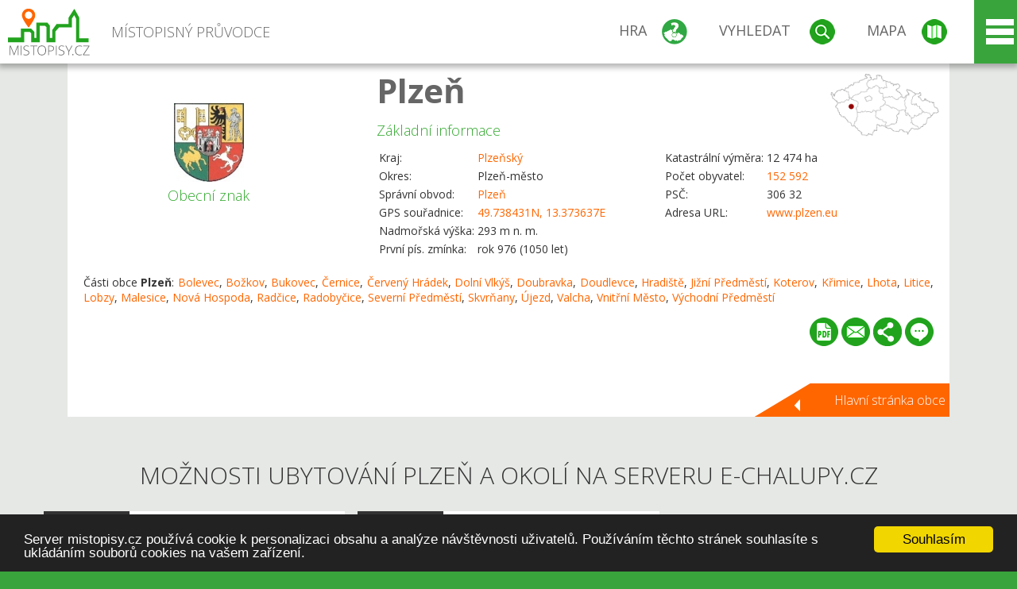

--- FILE ---
content_type: text/html; charset=UTF-8
request_url: https://www.mistopisy.cz/pruvodce/obec/2952/plzen/ubytovani-restaurace/
body_size: 15521
content:
<!DOCTYPE HTML>
<html>
	<head>
		<title>Plzeň - Ubytování</title>
		<meta charset="UTF-8">
		<meta http-equiv="X-UA-Compatible" content="IE=edge" />
		<meta name="viewport" content="width=device-width, initial-scale=1.0, maximum-scale=1.0, user-scalable=no" />
		<meta name="author" content="WANET s.r.o.">
		<meta name="robots" content="index, follow">
		<meta name="description" content="Plzeň - Ubytování">
		<meta name="keywords" content="Plzeň,Ubytování">
		<meta http-equiv="content-language" content="cs" />
		<meta name="google-play-app" content="app-id=cz.wanet.mistopisy">
		<script async src="https://www.googletagmanager.com/gtag/js?id=UA-40515475-3"></script>
		<script>window.dataLayer = window.dataLayer || [];function gtag(){dataLayer.push(arguments);}gtag('js', new Date());gtag('config', 'UA-40515475-3');</script>
		<link rel="icon" href="/favicon.ico" type="image/x-icon" />
		<link rel="shortcut icon" href="/favicon.ico" type="image/x-icon" />
		<link type="text/css" href="/templates/index/css/index.css?v=49" rel="stylesheet">
		<link type="text/css" href="/templates/index/css/jquery-ui.min.css" rel="stylesheet">
		<link type="text/css" href="/templates/index/gallery/jqueryfancybox.css" rel="stylesheet">
		<link type="text/css" href="/templates/index/css/ion.rangeSlider.css" rel="stylesheet">
		<link type="text/css" href="/templates/index/css/ion.rangeSlider.skinModern.css" rel="stylesheet">
		<script src="/templates/index/js/jquery.js?v=3"></script>
		<script src="/templates/index/js/jquery-ui.min.js"></script>
		<script src="/templates/index/js/ion.rangeSlider.min.js"></script>
		<script src="/templates/index/gallery/jqueryfancybox.js?v=2"></script><link rel="stylesheet" href="/templates/index/js/leaflet/leaflet.css" />
		<script src="/templates/index/js/leaflet/leaflet.js"></script>
		<script src="/templates/index/js/script.js?v=23"></script>
				<script type="text/javascript">
		window.cookieconsent_options = {"message":"Server mistopisy.cz používá cookie k personalizaci obsahu a analýze návštěvnosti uživatelů. Používáním těchto stránek souhlasíte s ukládáním souborů cookies na vašem zařízení.","dismiss":"Souhlasím","learnMore":"","link":null,"theme":"dark-bottom"};
		</script>
		<script type="text/javascript" src="//cdnjs.cloudflare.com/ajax/libs/cookieconsent2/1.0.9/cookieconsent.min.js"></script>
			</head>
	<body>
		<noscript>
			<div id="noscript">
				<p>Pro plnohodnotné ovládání webu www.mistopisy.cz a zobrazení licencí jednotlivých zdrojů si zapněte JavaScript a přenačtěte stránku!</p>
			</div>
		</noscript>
        		<div id="header">
			<div class="content">
				<div id="website_logo"><a href="/"><span class="text">Místopisný průvodce<span class="text2"> po české republice</span></span></a></div>
				<div id="website_menu">
					<div class="button">
						<a href="/pruvodce/hra/" class="menu game"><span>Hra</span></a>
						<a href="/pruvodce/hledani/" class="menu search"><span>Vyhledat</span></a>
						<a href="/pruvodce/hledani/" class="menu map"><span>Mapa</span></a>
					</div>
					<div tabindex="0" class="page_menu">
						<ul class="page_menu_content">
							<li><a href="/o-projektu/">O projektu</a></li><li><a href="/reklama/">Reklama</a></li><li><a href="/informace-pro-obce/">Informace pro obce</a></li><li><a href="/mobilni-aplikace/">Mobilní aplikace</a></li><li><a href="/kontakt/">Kontakt</a></li>						</ul>
					</div>
					
				</div>
			</div>
			<div id="share"></div>
		</div>
            <div id="content">			<div id="search" class="hidden">
				<div class="content">
					<div id="map">
						<div id="map_image">
							<div class="zoom" title="Přepnout na podrobnou mapu"></div>
														<img id="map_image_img" src="/templates/index/images/map_cr_v2.png" alt="" />
							<div id="pointer_icon"><div class="loader"></div><div class="info">Kliknutím do mapy vyberte obec</div></div>
							<div id="map_modal"></div>
													</div>
                    						<div id="search_tool">
							<div class="cnt">
								<div class="input_search">
									<form method="get" action="/pruvodce/hledani/">
										<input type="text" name="q" id="fast_search" placeholder="Hledej..." />
										<input type="submit" value="" />
										<input type="button" class="geolocationBtn" value="" title="Najít nejbližší obce a body zájmu podle aktuální pozice"/>
									</form>
								</div>
							</div>
						</div>
                        <input type="hidden" value="1=ZOO, minizoo, akvárium;3=Aquapark;4=UNESCO;5=Ski - lyžařský areál;7=Skanzen;8=Přehrady, vodní nádrže, rybníky;9=Arboretum, botanická zahrada;11=Rozhledny;12=Hrady;13=Zámky;14=Zříceniny;15=Dřevěné kostely a kaple;16=Rotundy;17=Jeskyně;18=Lázně;20=Nejvyšší vrchol;22=Bike Park;23=Single Trail;24=Muzeum;25=Zábavní centrum;26=Sakrální stavba" id="interest_cathegory" />					</div>
				</div>
			</div>
        			<div id="advanced_search" class="hidden">
				<div class="content">
					<div class="search">
						<div class="caption">Vyhledávání</div>
						<form method="get" action="/pruvodce/hledani/">
						<div class="input_search advanced_search">
								<input type="text" name="q" id="fast_asearch" placeholder="Hledej..." />
								<input type="submit" value="" title="Hledat" />
								<input type="button" class="geolocationBtn" value="" title="Najít nejbližší obce a body zájmu podle aktuální pozice"/>
						</div>
						<div class="box advanced_search">
							<div class="section">Rozšířené vyhledávání</div>
							<select name="region">
								<option value=""> - vyberte kraj - </option>
								<option value="1" >Hlavní město Praha kraj</option><option value="2" >Středočeský kraj</option><option value="3" >Jihočeský kraj</option><option value="4" >Plzeňský kraj</option><option value="5" >Karlovarský kraj</option><option value="6" >Ústecký kraj</option><option value="7" >Liberecký kraj</option><option value="8" >Královéhradecký kraj</option><option value="9" >Pardubický kraj</option><option value="10" >Vysočina kraj</option><option value="11" >Jihomoravský kraj</option><option value="12" >Olomoucký kraj</option><option value="13" >Zlínský kraj</option><option value="14" >Moravskoslezský kraj</option>							</select>
						</div>
						<br />
						</form>
					</div>
				</div>
			</div>
			
				<div class="header_object">
		<div class="header minimap">
			<img class="mmap" src="?position_map=696ebcc8b0a31" alt="" pos="0.54285708082651,0.19070007374086" latlng="49.738431,13.373637" />
			<div class="mark">
				<div class="mark_img">
								<img id="emblem_img" src="/modules/pruvodce/media/village/2952/emblem.jpg?v=d41d8cd98f00b204e9800998ecf8427e" alt="" /></div>
				<div class="mark_title">Obecní znak</div>
			</div>
			<div class="detail_info">
				<div class="di_title"><h1><a href="/pruvodce/obec/2952/plzen/">Plzeň</a></h1></div>
				<div class="di_basic">Základní informace</div>
				<div class="di_title_other">
					<div class="to_left">
						<table>
														<tr><td>Kraj:</td><td class="uppercase"><a href="/pruvodce/kraj/4/plzensky/">Plzeňský</a></td></tr>
							<tr><td>Okres:</td><td>Plzeň-město</td></tr><tr><td>Správní obvod:</td><td><a href="/pruvodce/obec/2952/plzen/">Plzeň</a></td></tr><tr><td>GPS souřadnice:</td><td><a href="https://mapy.cz/zakladni?x=13.373637&y=49.738431&z=14&source=coor&id=13.373637%2C49.738431" target="_blank">49.738431N, 13.373637E</a></td></tr><tr><td>Nadmořská výška:</td><td>293 m n. m.</td></tr><tr><td>První pís. zmínka:</td><td>rok 976 (1050 let)</td></tr>							
						</table>
					</div>
					<div class="to_right">
						<table>
							<tr><td>Katastrální výměra:</td><td>12 474 ha</td></tr><tr><td>Počet obyvatel:</td><td><a href="/pruvodce/obec/2952/plzen/pocet-obyvatel/">152 592</a></td></tr><tr><td>PSČ:</td><td>306 32</td></tr><tr><td>Adresa URL:</td><td><a href="http://www.plzen.eu" target="_blank">www.plzen.eu</a></td></tr>						</table>
					</div>
				</div>
			</div>
			<div class="clear"></div>
								<div id="village_list">
						<p>Části obce <strong>Plzeň</strong>: <a href="/pruvodce/obec/10984/bolevec/">Bolevec</a>, <a href="/pruvodce/obec/11062/bozkov/">Božkov</a>, <a href="/pruvodce/obec/11222/bukovec/">Bukovec</a>, <a href="/pruvodce/obec/19420/cernice/">Černice</a>, <a href="/pruvodce/obec/19478/cerveny-hradek/">Červený Hrádek</a>, <a href="/pruvodce/obec/11994/dolni-vlkys/">Dolní Vlkýš</a>, <a href="/pruvodce/obec/12084/doubravka/">Doubravka</a>, <a href="/pruvodce/obec/12090/doudlevce/">Doudlevce</a>, <a href="/pruvodce/obec/12879/hradiste/">Hradiště</a>, <a href="/pruvodce/obec/13308/jizni-predmesti/">Jižní Předměstí</a>, <a href="/pruvodce/obec/13774/koterov/">Koterov</a>, <a href="/pruvodce/obec/14074/krimice/">Křimice</a>, <a href="/pruvodce/obec/14242/lhota/">Lhota</a>, <a href="/pruvodce/obec/14462/litice/">Litice</a>, <a href="/pruvodce/obec/14488/lobzy/">Lobzy</a>, <a href="/pruvodce/obec/14692/malesice/">Malesice</a>, <a href="/pruvodce/obec/15434/nova-hospoda/">Nová Hospoda</a>, <a href="/pruvodce/obec/16732/radcice/">Radčice</a>, <a href="/pruvodce/obec/16687/radobycice/">Radobyčice</a>, <a href="/pruvodce/obec/17112/severni-predmesti/">Severní Předměstí</a>, <a href="/pruvodce/obec/17197/skvrnany/">Skvrňany</a>, <a href="/pruvodce/obec/19662/ujezd/">Újezd</a>, <a href="/pruvodce/obec/18162/valcha/">Valcha</a>, <a href="/pruvodce/obec/18446/vnitrni-mesto/">Vnitřní Město</a>, <a href="/pruvodce/obec/18751/vychodni-predmesti/">Východní Předměstí</a></p>
					</div>
						<div id="button_list">
				<div class="pdf"><a href="?pdf" target="_blank" title="Stáhnout PDF obce Plzeň"></a></div> <div class="email"><a href="#" title="Odeslat odkaz obce Plzeň e-mailem"></a></div> <div class="share" title="Sdílet obec Plzeň"><a href="#"></a></div> <div class="form" title="Zaslat novinku, opravu textu nebo dotaz k obci Plzeň"><a href="#"></a></div>
			 </div>
						<div class="link_back texts"><a href="/pruvodce/obec/2952/plzen/">Hlavní stránka obce</a></div>		</div>
		
		<div class="slider_box hidden">   
			
			<div id="share_link" class="hidden">
				<p>Sdílení stránky obce <strong>Plzeň</strong></p>
								<p>
				<a href="http://www.facebook.com/sharer.php?u=https%3A%2F%2Fwww.mistopisy.cz%2Fpruvodce%2Fobec%2F2952%2Fplzen%2Fubytovani-restaurace%2F" target="_blank" title="Sdílet na Facebooku" class="share_social share_facebook"></a>
				<a href="http://www.twitter.com/intent/tweet?url=https%3A%2F%2Fwww.mistopisy.cz%2Fpruvodce%2Fobec%2F2952%2Fplzen%2Fubytovani-restaurace%2F&hashtags=mistopisy&via=mistopisycz" target="_blank" title="Sdílet na Twitteru" class="share_social share_twitter"></a>
                                <a href="https://pinterest.com/pin/create/button/?url=https%3A%2F%2Fwww.mistopisy.cz%2Fpruvodce%2Fobec%2F2952%2Fplzen%2Fubytovani-restaurace%2F&media=https%3A%2F%2Fwww.mistopisy.cz%2Fmodules%2Fpruvodce%2Fmedia%2Fvillage%2F2952%2Femblem.jpg&description=M%C3%ADstopisn%C3%BD+pr%C5%AFvodce+po+%C4%8CR" target="_blank" title="Sdílet na Pinterestu" class="share_social share_pinterest"></a>
                                </p>
				<div>
					<input id="p1" value="https://www.mistopisy.cz/pruvodce/obec/2952/plzen/ubytovani-restaurace/" class="share_url" title="Sdílet odkaz" />
					<input id="cpyClip" title="Kopírovat do schránky" class="copyButton" type="button" />
				</div>
				
				<div class="banner-share">
				<p>Bannery pro sdílení obce <strong>Plzeň</strong>:</p>
				<table>
					<tr>
						<td>Velikost</td>
						<td>Barva</td>
						<td>Text</td>
					</tr>
					<tr>
						<td>
							<select id="sbanner-size">
								<option value="180x60">180x60</option>
								<option value="200x200">200x200</option>
							</select>
						</td>
						<td>
							<select id="sbanner-color">
								<option value="white">Bílá</option>
								<option value="green">Zelená</option>
								<option value="dark">Tmavá</option>
							</select>
						</td>
						<td>
							<select id="sbanner-text">
								<option value="notext">Bez textu</option>
								<option value="">S popiskem</option>
							</select>
						</td>
					</tr>
				</table>
				<p>Ukázka banneru:</p>
				<img id="sbanner-img1" src="/banner-sdileni/180x60_white_notext.jpg" alt="" />
				<p>Stáhnout obrázek:</p>
				<a id="sbanner-img2" href="/banner-sdileni/180x60_white_notext.jpg" target="_blank">Stáhnout obrázek</a>
				<p>HTML kód do stránek:</p>
				<textarea id="sbanner-html" readonly="readonly" onclick="this.select();"><a href="https://www.mistopisy.cz/pruvodce/obec/2952/plzen/ubytovani-restaurace/" title="Plzeň na www.mistopisy.cz"><img src="https://www.mistopisy.cz/banner-sdileni/180x60_white_notext.jpg" alt="Plzeň" /></a></textarea>
				</div>
			</div>
			<div id="send_email" class="hidden">
								<p>Zaslání odkazu na obec <strong>Plzeň</strong> e-mailem.<br />
				Na zadaný email bude odeslán odkaz na tuto stránku. Přejete-li si odeslat email i s vlastním textem, můžete ho zadat do položky vzkaz příjemci.</p>
				<form action="?#mail" method="POST" autocomplete="off" class="pretty_form">
					<table border="0" width="100%">
						<tr>
							<td width="10"><span class="mandatory">*</span></td>
							<td width="140">Vaše jméno :</td>
							<td><input type="text" placeholder="Vaše jméno" name="mail_name" value="" /></td>
						</tr>
						<tr>
							<td></td>
							<td>Váš email :</td>
							<td><input type="text" placeholder="Váš email" name="mail_email" value="" /></td>
						</tr>
						<tr>
							<td><span class="mandatory">*</span></td>
							<td>E-mail příjemce :</td>
							<td><input type="text" placeholder="E-mail příjemce" name="mail_to" value="" /></td>
						</tr>
						<tr>
							<td></td>
							<td valign="top">Vzkaz příjemci :</td>
							<td><textarea name="mail_text" placeholder="Vzkaz příjemci"></textarea></td>
						</tr>
						<tr>
							<td><span class="mandatory">*</span></td>
							<td class="mandatory_text">Ověřovací kód :</td>
							<td><input type="hidden" name="mail_code1" value="da85e3e801ab51c3131d3d3429aadf9b64bdb729" /><input type="hidden" name="mail_code2" value="92fcbb4836d2835b162bd0eacf894dfe89f6477d" /><img src="?getCaptcha=da85e3e801ab51c3131d3d3429aadf9b64bdb729" border="0" alt="" /><br /><input type="text" placeholder="Opište text z obrázku" name="mail_captcha" value="" /></td>
						</tr>
						<tr>
							<td colspan="3"><span class='mandatory'>*</span> Údaje označené hvězdičkou je nutné vyplnit..</td>
						</tr>
					</table>
					<p>
						<input type="submit" name="submit_mail" value="Odeslat" />
					</p>
				</form>
								
			</div>
			<div id="send_form" class="hidden">
				<p>Máte nějaké doplňující, upřesňující nebo opravné informace pro obec  <strong>Plzeň</strong>? Víte o nadcházející události, kterou můžeme prezentovat? Napište nám!</p>
								
					<form action="?#form" method="POST" autocomplete="off" class="pretty_form">
						<table border="0" width="100%">
							<tr>
								<td width="10"><span class="mandatory">*</span></td>
								<td width="140">Jméno :</td>
								<td><input type="text" placeholder="Vaše jméno" name="form_name" value="" /></td>
							</tr>
							<tr>
								<td><span class="mandatory">*</span></td>
								<td>E-mail :</td>
								<td><input type="text" placeholder="Váš email" name="form_mail" value="" /></td>
							</tr>
							<tr>
								<td></td>
								<td valign="top">Text :</td>
								<td><textarea name="form_text" placeholder="Vzkaz příjemci"></textarea></td>
							</tr>
							<tr>
								<td><span class="mandatory">*</span></td>
								<td class="mandatory_text">Ověřovací kód :</td>
								<td><input type="hidden" name="form_code1" value="da85e3e801ab51c3131d3d3429aadf9b64bdb729" /><input type="hidden" name="form_code2" value="92fcbb4836d2835b162bd0eacf894dfe89f6477d" /><img src="?getCaptcha=da85e3e801ab51c3131d3d3429aadf9b64bdb729" border="0" alt="" /><br /><input type="text" placeholder="Opište text z obrázku" name="form_captcha" value="" /></td>
							</tr>
							<tr>
								<td colspan="3"><span class='mandatory'>*</span> Údaje označené hvězdičkou je nutné vyplnit..</td>
							</tr>
						</table>
						<p>
							<input type="submit" name="submit_form" value="Odeslat" />
						</p>
					</form>
				
				
				
			</div>
			
		</div> 
		
		
		<div><div></div><div class="clear"></div><div class="minfo_content content"><h2>Možnosti ubytování Plzeň a okolí na serveru e-chalupy.cz</h2><div class="container"><div class="row"><div class="item"><div class="cnt"><div class="image"><a href="https://www.e-chalupy.cz/ubytovani-plzen-valcha-chata-na-vysluni-pronajem-o1441" target="_blank"><img src="
https://www.e-chalupy.cz/zapadni_cechy/_1441/pohled-ze-zahrady-05ff-.jpeg  " alt="" /></a></div><div class="group"><div class="name">1 až 6 osob</div></div><div class="text"><h3>Chata na Výsluní</h3><p><a href="https://www.e-chalupy.cz/plzen" target="_blank">Ubytování Plzeň</a></p><p>Zděná chata se slunnou zahradou a bazénem se nachází v rekreační chatové oblasti cca 7 km od centra Plzně. Zahrada 400 m2 s venkovním posezením, trampolínou a pojízdným PB grilem, ohništěm, poskytuje příjemnou relaxaci i při nepříznivém počasí. Zapuštěný o...</p><p>Přibližná vzdušná vzdálenost od centra obce Plzeň: 2km</p><p><a href="https://www.e-chalupy.cz/ubytovani-plzen-valcha-chata-na-vysluni-pronajem-o1441" target="_blank">Cena: Chata na Výsluní</a></p></div><div class="link"><a href="https://www.e-chalupy.cz/ubytovani-plzen-valcha-chata-na-vysluni-pronajem-o1441" target="_blank"></a></div></div></div><div class="item"><div class="cnt"><div class="image"><a href="https://e-penziony.cz/wellness-house-bozkov" target="_blank"><img src="
https://www.e-chalupy.cz/zapadni_cechy/_13822/loznice-s-velkou-luxusni-posteli-z-masivu-a-vyberovou-zdravotni-matraci-d3ac-.jpeg  " alt="" /></a></div><div class="group"><div class="name">2 až 2 osoby</div></div><div class="text"><h3>Wellness House Božkov</h3><p><a href="https://e-penziony.cz/ubytovani-plzen" target="_blank">Ubytování - penziony Plzeň</a></p><p>Wellness House Božkov je citlivě zrekonstruovaný historický kamenný špejchar (sýpka) určený především k relaxačnímu pobytu. Celý dům je připravený jen pro Vás a je zcela diskrétní. Čekají Vás dvě patra wellness a podkrovní ložnice s terasou. Přijeďte načer...</p><p>Přibližná vzdušná vzdálenost od centra obce Plzeň: 3km</p><p><a href="https://e-penziony.cz/wellness-house-bozkov" target="_blank">Cena: Wellness House Božkov</a></p></div><div class="link"><a href="https://e-penziony.cz/wellness-house-bozkov" target="_blank"></a></div></div></div><div class="item"><div class="cnt"><div class="image"><a href="https://e-penziony.cz/apartman-ve-dvore" target="_blank"><img src="
https://www.e-chalupy.cz/zapadni_cechy/_6691/apartman-ve-dvore-plzen-cernice-36e8-.jpeg  " alt="" /></a></div><div class="group"><div class="name">2 až 5 osob</div></div><div class="text"><h3>Apartmán ve dvoře</h3><p><a href="https://e-penziony.cz/ubytovani-plzen" target="_blank">Ubytování - penziony Plzeň</a></p><p>Novostavba, na místě původní menší stodoly, tvořící ucelený celek zrekonstruované původní selské usedlosti vystavené ve 2.pol. 19.století v duchu doznívajícího lidového klacisismu (kol. r. 1860) s vnitřním travnatým dvorem s možností parkování. Nabízíme ub...</p><p>Přibližná vzdušná vzdálenost od centra obce Plzeň: 5km</p><p><a href="https://e-penziony.cz/apartman-ve-dvore" target="_blank">Cena: Apartmán ve dvoře</a></p></div><div class="link"><a href="https://e-penziony.cz/apartman-ve-dvore" target="_blank"></a></div></div></div></div></div></div></div><div class="vda_belt"><div class="line"></div><div class="name">Reklama</div><div class="content"><script async src="//pagead2.googlesyndication.com/pagead/js/adsbygoogle.js"></script><ins class="adsbygoogle" style="display:block" data-ad-client="ca-pub-5228530842268792" data-ad-slot="8551718661" data-ad-format="auto"></ins><script>(adsbygoogle = window.adsbygoogle || []).push({});</script></div></div><div id="gallery"><div class="picture"><div class="link"><a href="/modules/pruvodce/media/village/2952/gallery/5/7376.jpg" class="imgal" rel="imgal" title="U Morávků" license="7376" ></a></div><div class="name">U Morávků</div><img src="/modules/pruvodce/media/village/2952/gallery/5/t_7376.jpg" alt="Plzeň" /></div><div class="picture"><div class="link"><a href="/modules/pruvodce/media/village/2952/gallery/5/7377.jpg" class="imgal" rel="imgal" title="Hotel Continental" license="7377" ></a></div><div class="name">Hotel Continental</div><img src="/modules/pruvodce/media/village/2952/gallery/5/t_7377.jpg" alt="Plzeň" /></div><div class="picture"><div class="link"><a href="/modules/pruvodce/media/village/2952/gallery/5/7378.jpg" class="imgal" rel="imgal" title="Pivnice U Šenku" license="7378" ></a></div><div class="name">Pivnice U Šenku</div><img src="/modules/pruvodce/media/village/2952/gallery/5/t_7378.jpg" alt="Plzeň" /></div><div class="all_gallery"><a href="/pruvodce/obec/2952/plzen/fotogalerie/">Zobrazit všechny fotografie obce <strong>Plzeň</strong></a></div></div>	

	
	
		
	<div id="weather">
		<h2>Informace o počasí pro oblast: <span>Plzeň</span></h2>
		<div id="weather_content">
			<div class="tabs">
				<input type="radio" name="tabs" id="tab2" checked />
				<label for="tab2">
					<i class="fa fa-css3"></i><span>Aktuální hodnoty</span>
				</label>
				<input type="radio" name="tabs" id="tab1" />
				<label for="tab1">
					<i class="fa fa-html5"></i><span>O meteostanici</span>
				</label>
				<input type="radio" name="tabs" id="tab3" /><label for="tab3">	<i class="fa fa-css3"></i><span>Předpověď počasí</span></label>				<div id="tab-content1" class="tab-content">
					<h3>Počasí meteostanice Plzeň - Slovany</h3>
					<p>Vzdálenost meteostanice od obce <strong>Plzeň</strong>: 1 km</p><p>Poslední data: 20.1.2026 00:20</p><p>Umístění: 325 m.n.m</p>					<p class="wanchor">Více informací o meteostanici a aktuálním počasí naleznete na <a href="http://www.meteo-pocasi.cz/maps/cz/plzensky/1692-meteostanice-plzen-slovany/">www.meteo-pocasi.cz</a></p>
				</div>
				<div id="tab-content2" class="tab-content">
					<h3>Počasí meteostanice Plzeň - Slovany</h3>
					<div class="meteo_data">
						<div class="box"><div class="boxheader"><strong>Teplota</strong></div><div class="sensorsicon temperature"></div><div class="svalue">-7,5</div><div class="smark">°C</div><div class="sgraph" type="temperature"></div></div><div class="box"><div class="boxheader"><strong>Zdánlivá teplota</strong></div><div class="sensorsicon temperature"></div><div class="svalue">-10,7</div><div class="smark">°C</div><div class="sgraph" type="temperature_apparent"></div></div><div class="box"><div class="boxheader"><strong>Rosný bod</strong></div><div class="sensorsicon dew_point"></div><div class="svalue">-10,1</div><div class="smark">°C</div><div class="sgraph" type="dew_point"></div></div><div class="box"><div class="boxheader"><strong>Vlhkost</strong></div><div class="sensorsicon humidity"></div><div class="svalue">81,6</div><div class="smark">%</div><div class="sgraph" type="humidity"></div></div><div class="box"><div class="boxheader"><strong>Denní srážky</strong></div><div class="sensorsicon precipitation"></div><div class="svalue">0,0</div><div class="smark">mm/den</div><div class="sgraph" type="precipitation"></div></div><div class="box"><div class="boxheader"><strong>Osvit</strong></div><div class="sensorsicon exposure"></div><div class="svalue">0,0</div><div class="smark">W/m<sup>2</sup></div><div class="sgraph" type="exposure"></div></div><div class="box"><div class="boxheader"><strong>Atmosférický tlak</strong></div><div class="sensorsicon pressure"></div><div class="svalue">1028,2</div><div class="smark">hPa</div><div class="sgraph" type="pressure"></div></div><div class="box"><div class="boxheader"><strong>Směr větru</strong></div><div class="sensorsicon wind_direction"></div><div class="svalue">J</div><div class="sgraph" type="wind_direction"></div></div><div class="box"><div class="boxheader"><strong>Rychlost větru</strong></div><div class="sensorsicon wind_speed"></div><div class="svalue">0,0</div><div class="smark">m/s</div><div class="sgraph" type="wind_speed"></div></div><div class="box"><div class="boxheader"><strong>Nárazový vítr</strong></div><div class="sensorsicon wind_gust"></div><div class="svalue">0,0</div><div class="smark">m/s</div><div class="sgraph" type="wind_gust"></div></div>						
						<div class="clear"></div>
					</div>
					<p class="wanchor">Více informací o meteostanici a aktuálním počasí naleznete na <a href="http://www.meteo-pocasi.cz/maps/cz/plzensky/1692-meteostanice-plzen-slovany/">www.meteo-pocasi.cz</a></p>
				</div>
				<div id="tab-content3" class="tab-content">	<h3>Předpověď počasí pro meteostanici Plzeň - Slovany</h3>	<div class="meteo_data">		<div class="box">			<div class="boxheader">Dnes</div><div class="internet_weather w20"></div><div class="internet_weather_temperature">-8/-2</div><div class="internet_weather_temperature_mark">°C</div>		</div>		<div class="box">			<div class="boxheader">Zítra</div><div class="internet_weather w21"></div><div class="internet_weather_temperature">-10/-4</div><div class="internet_weather_temperature_mark">°C</div>		</div>				<div class="clear"></div>	</div>	<p class="wanchor">Předpověď počasí poskytuje <a href="http://www.meteocentrum.cz/">www.meteocentrum.cz</a></p></div>			</div>
			
		</div>
		<br />
		
		
	</div>
	
		<div id="interest_points">
		<h2>V okolí obce Plzeň se také nachází</h2>
			<div class="distance base">
			<a href="#" for="base">Do vzdálenosti: <span>10</span> km od obce <strong>Plzeň</strong></a>
            <div class="city_icon"></div> <span>Počet obcí: <span class="object_total">51</span></span>
		</div>
		<div class="object_distance base"></div> 

		<div class="city_list">
		<div class="village_object"><a class="village_name" href="/pruvodce/obec/10984/bolevec/">Bolevec</a>
					<div class="village_info"><div class="arrow_box">
						<p class="caption"><a class="village_name" href="/pruvodce/obec/10984/bolevec/">Bolevec</a></p>
						<a class="village_name" href="/pruvodce/obec/10984/bolevec/"><img src="/templates/index/images/nomark.png" alt="" /></a>
						
						<p>
						Kraj: <a href="/pruvodce/kraj/4/plzensky/">Plzeňský</a><br />
						Vzdálenost: 5 km (S)
						
						</p>
					</div>
					</div></div> / <div class="village_object"><a class="village_name" href="/pruvodce/obec/11062/bozkov/">Božkov</a>
					<div class="village_info"><div class="arrow_box">
						<p class="caption"><a class="village_name" href="/pruvodce/obec/11062/bozkov/">Božkov</a></p>
						<a class="village_name" href="/pruvodce/obec/11062/bozkov/"><img src="/templates/index/images/nomark.png" alt="" /></a>
						
						<p>
						Kraj: <a href="/pruvodce/kraj/4/plzensky/">Plzeňský</a><br />
						Vzdálenost: 4 km (V)
						
						</p>
					</div>
					</div></div> / <div class="village_object"><a class="village_name" href="/pruvodce/obec/11222/bukovec/">Bukovec</a>
					<div class="village_info"><div class="arrow_box">
						<p class="caption"><a class="village_name" href="/pruvodce/obec/11222/bukovec/">Bukovec</a></p>
						<a class="village_name" href="/pruvodce/obec/11222/bukovec/"><img src="/templates/index/images/nomark.png" alt="" /></a>
						
						<p>
						Kraj: <a href="/pruvodce/kraj/4/plzensky/">Plzeňský</a><br />
						Vzdálenost: 6 km (SV)
						
						</p>
					</div>
					</div></div> / <div class="village_object"><a class="village_name" href="/pruvodce/obec/19420/cernice/">Černice</a>
					<div class="village_info"><div class="arrow_box">
						<p class="caption"><a class="village_name" href="/pruvodce/obec/19420/cernice/">Černice</a></p>
						<a class="village_name" href="/pruvodce/obec/19420/cernice/"><img src="/templates/index/images/nomark.png" alt="" /></a>
						
						<p>
						Kraj: <a href="/pruvodce/kraj/4/plzensky/">Plzeňský</a><br />
						Vzdálenost: 6 km (JV)
						
						</p>
					</div>
					</div></div> / <div class="village_object"><a class="village_name" href="/pruvodce/obec/19478/cerveny-hradek/">Červený Hrádek</a>
					<div class="village_info"><div class="arrow_box">
						<p class="caption"><a class="village_name" href="/pruvodce/obec/19478/cerveny-hradek/">Červený Hrádek</a></p>
						<a class="village_name" href="/pruvodce/obec/19478/cerveny-hradek/"><img src="/templates/index/images/nomark.png" alt="" /></a>
						
						<p>
						Kraj: <a href="/pruvodce/kraj/4/plzensky/">Plzeňský</a><br />
						Vzdálenost: 7 km (V)
						
						</p>
					</div>
					</div></div> / <div class="village_object"><a class="village_name" href="/pruvodce/obec/6534/chotikov/">Chotíkov</a>
					<div class="village_info"><div class="arrow_box">
						<p class="caption"><a class="village_name" href="/pruvodce/obec/6534/chotikov/">Chotíkov</a></p>
						<a class="village_name" href="/pruvodce/obec/6534/chotikov/"><img src="/modules/pruvodce/media/village/6534/emblem.jpg?v=098df56d4bef08b48675402f8ea9fcc8" alt="" /></a>
						
						<p>
						Kraj: <a href="/pruvodce/kraj/4/plzensky/">Plzeňský</a><br />
						Vzdálenost: 7 km (SZ)
						<br />Počet obyvatel: 1 291
						</p>
					</div>
					</div></div> / <div class="village_object"><a class="village_name" href="/pruvodce/obec/11994/dolni-vlkys/">Dolní Vlkýš</a>
					<div class="village_info"><div class="arrow_box">
						<p class="caption"><a class="village_name" href="/pruvodce/obec/11994/dolni-vlkys/">Dolní Vlkýš</a></p>
						<a class="village_name" href="/pruvodce/obec/11994/dolni-vlkys/"><img src="/templates/index/images/nomark.png" alt="" /></a>
						
						<p>
						Kraj: <a href="/pruvodce/kraj/4/plzensky/">Plzeňský</a><br />
						Vzdálenost: 8 km (SZ)
						
						</p>
					</div>
					</div></div> / <div class="village_object"><a class="village_name" href="/pruvodce/obec/12084/doubravka/">Doubravka</a>
					<div class="village_info"><div class="arrow_box">
						<p class="caption"><a class="village_name" href="/pruvodce/obec/12084/doubravka/">Doubravka</a></p>
						<a class="village_name" href="/pruvodce/obec/12084/doubravka/"><img src="/templates/index/images/nomark.png" alt="" /></a>
						
						<p>
						Kraj: <a href="/pruvodce/kraj/4/plzensky/">Plzeňský</a><br />
						Vzdálenost: 4 km (SV)
						
						</p>
					</div>
					</div></div> / <div class="village_object"><a class="village_name" href="/pruvodce/obec/12090/doudlevce/">Doudlevce</a>
					<div class="village_info"><div class="arrow_box">
						<p class="caption"><a class="village_name" href="/pruvodce/obec/12090/doudlevce/">Doudlevce</a></p>
						<a class="village_name" href="/pruvodce/obec/12090/doudlevce/"><img src="/templates/index/images/nomark.png" alt="" /></a>
						
						<p>
						Kraj: <a href="/pruvodce/kraj/4/plzensky/">Plzeňský</a><br />
						Vzdálenost: 2 km (J)
						
						</p>
					</div>
					</div></div> / <div class="village_object"><a class="village_name" href="/pruvodce/obec/6540/druztova/">Druztová</a>
					<div class="village_info"><div class="arrow_box">
						<p class="caption"><a class="village_name" href="/pruvodce/obec/6540/druztova/">Druztová</a></p>
						<a class="village_name" href="/pruvodce/obec/6540/druztova/"><img src="/modules/pruvodce/media/village/6540/emblem.jpg?v=cfbcb53cf6c4d55e47939000b68e30ea" alt="" /></a>
						
						<p>
						Kraj: <a href="/pruvodce/kraj/4/plzensky/">Plzeňský</a><br />
						Vzdálenost: 8 km (SV)
						<br />Počet obyvatel: 799
						</p>
					</div>
					</div></div> / <div class="village_object"><a class="village_name" href="/pruvodce/obec/2620/dysina/">Dýšina</a>
					<div class="village_info"><div class="arrow_box">
						<p class="caption"><a class="village_name" href="/pruvodce/obec/2620/dysina/">Dýšina</a></p>
						<a class="village_name" href="/pruvodce/obec/2620/dysina/"><img src="/modules/pruvodce/media/village/2620/emblem.jpg?v=4fee729ed05d8f4a15978164f8b47d4b" alt="" /></a>
						
						<p>
						Kraj: <a href="/pruvodce/kraj/4/plzensky/">Plzeňský</a><br />
						Vzdálenost: 10 km (SV)
						<br />Počet obyvatel: 1 739
						</p>
					</div>
					</div></div> / <div class="village_object"><a class="village_name" href="/pruvodce/obec/12879/hradiste/">Hradiště</a>
					<div class="village_info"><div class="arrow_box">
						<p class="caption"><a class="village_name" href="/pruvodce/obec/12879/hradiste/">Hradiště</a></p>
						<a class="village_name" href="/pruvodce/obec/12879/hradiste/"><img src="/templates/index/images/nomark.png" alt="" /></a>
						
						<p>
						Kraj: <a href="/pruvodce/kraj/4/plzensky/">Plzeňský</a><br />
						Vzdálenost: 4 km (JV)
						
						</p>
					</div>
					</div></div> / <div class="village_object"><a class="village_name" href="/pruvodce/obec/13308/jizni-predmesti/">Jižní Předměstí</a>
					<div class="village_info"><div class="arrow_box">
						<p class="caption"><a class="village_name" href="/pruvodce/obec/13308/jizni-predmesti/">Jižní Předměstí</a></p>
						<a class="village_name" href="/pruvodce/obec/13308/jizni-predmesti/"><img src="/templates/index/images/nomark.png" alt="" /></a>
						
						<p>
						Kraj: <a href="/pruvodce/kraj/4/plzensky/">Plzeňský</a><br />
						Vzdálenost: 0 km (J)
						
						</p>
					</div>
					</div></div> / <div class="village_object"><a class="village_name" href="/pruvodce/obec/13774/koterov/">Koterov</a>
					<div class="village_info"><div class="arrow_box">
						<p class="caption"><a class="village_name" href="/pruvodce/obec/13774/koterov/">Koterov</a></p>
						<a class="village_name" href="/pruvodce/obec/13774/koterov/"><img src="/templates/index/images/nomark.png" alt="" /></a>
						
						<p>
						Kraj: <a href="/pruvodce/kraj/4/plzensky/">Plzeňský</a><br />
						Vzdálenost: 5 km (JV)
						
						</p>
					</div>
					</div></div> / <div class="village_object"><a class="village_name" href="/pruvodce/obec/7484/kozolupy/">Kozolupy</a>
					<div class="village_info"><div class="arrow_box">
						<p class="caption"><a class="village_name" href="/pruvodce/obec/7484/kozolupy/">Kozolupy</a></p>
						<a class="village_name" href="/pruvodce/obec/7484/kozolupy/"><img src="/modules/pruvodce/media/village/7484/emblem.jpg?v=20ec86809a79691febd36e61a6c8f4b3" alt="" /></a>
						
						<p>
						Kraj: <a href="/pruvodce/kraj/4/plzensky/">Plzeňský</a><br />
						Vzdálenost: 9 km (Z)
						<br />Počet obyvatel: 1 000
						</p>
					</div>
					</div></div> / <div class="village_object"><a class="village_name" href="/pruvodce/obec/14074/krimice/">Křimice</a>
					<div class="village_info"><div class="arrow_box">
						<p class="caption"><a class="village_name" href="/pruvodce/obec/14074/krimice/">Křimice</a></p>
						<a class="village_name" href="/pruvodce/obec/14074/krimice/"><img src="/templates/index/images/nomark.png" alt="" /></a>
						
						<p>
						Kraj: <a href="/pruvodce/kraj/4/plzensky/">Plzeňský</a><br />
						Vzdálenost: 5 km (Z)
						
						</p>
					</div>
					</div></div> / <div class="village_object"><a class="village_name" href="/pruvodce/obec/14113/kusti/">Kůští</a>
					<div class="village_info"><div class="arrow_box">
						<p class="caption"><a class="village_name" href="/pruvodce/obec/14113/kusti/">Kůští</a></p>
						<a class="village_name" href="/pruvodce/obec/14113/kusti/"><img src="/templates/index/images/nomark.png" alt="" /></a>
						
						<p>
						Kraj: <a href="/pruvodce/kraj/4/plzensky/">Plzeňský</a><br />
						Vzdálenost: 10 km (SZ)
						
						</p>
					</div>
					</div></div> / <div class="village_object"><a class="village_name" href="/pruvodce/obec/2697/kysice/">Kyšice</a>
					<div class="village_info"><div class="arrow_box">
						<p class="caption"><a class="village_name" href="/pruvodce/obec/2697/kysice/">Kyšice</a></p>
						<a class="village_name" href="/pruvodce/obec/2697/kysice/"><img src="/templates/index/images/nomark.png" alt="" /></a>
						
						<p>
						Kraj: <a href="/pruvodce/kraj/4/plzensky/">Plzeňský</a><br />
						Vzdálenost: 8 km (V)
						<br />Počet obyvatel: 1 109
						</p>
					</div>
					</div></div> / <div class="village_object"><a class="village_name" href="/pruvodce/obec/7489/ledce/">Ledce</a>
					<div class="village_info"><div class="arrow_box">
						<p class="caption"><a class="village_name" href="/pruvodce/obec/7489/ledce/">Ledce</a></p>
						<a class="village_name" href="/pruvodce/obec/7489/ledce/"><img src="/templates/index/images/nomark.png" alt="" /></a>
						
						<p>
						Kraj: <a href="/pruvodce/kraj/4/plzensky/">Plzeňský</a><br />
						Vzdálenost: 10 km (S)
						<br />Počet obyvatel: 905
						</p>
					</div>
					</div></div> / <div class="village_object"><a class="village_name" href="/pruvodce/obec/2764/letkov/">Letkov</a>
					<div class="village_info"><div class="arrow_box">
						<p class="caption"><a class="village_name" href="/pruvodce/obec/2764/letkov/">Letkov</a></p>
						<a class="village_name" href="/pruvodce/obec/2764/letkov/"><img src="/templates/index/images/nomark.png" alt="" /></a>
						
						<p>
						Kraj: <a href="/pruvodce/kraj/4/plzensky/">Plzeňský</a><br />
						Vzdálenost: 7 km (V)
						<br />Počet obyvatel: 865
						</p>
					</div>
					</div></div> / <div class="village_object"><a class="village_name" href="/pruvodce/obec/14242/lhota/">Lhota</a>
					<div class="village_info"><div class="arrow_box">
						<p class="caption"><a class="village_name" href="/pruvodce/obec/14242/lhota/">Lhota</a></p>
						<a class="village_name" href="/pruvodce/obec/14242/lhota/"><img src="/templates/index/images/nomark.png" alt="" /></a>
						
						<p>
						Kraj: <a href="/pruvodce/kraj/4/plzensky/">Plzeňský</a><br />
						Vzdálenost: 6 km (JZ)
						
						</p>
					</div>
					</div></div> / <div class="village_object"><a class="village_name" href="/pruvodce/obec/7490/line/">Líně</a>
					<div class="village_info"><div class="arrow_box">
						<p class="caption"><a class="village_name" href="/pruvodce/obec/7490/line/">Líně</a></p>
						<a class="village_name" href="/pruvodce/obec/7490/line/"><img src="/templates/index/images/nomark.png" alt="" /></a>
						
						<p>
						Kraj: <a href="/pruvodce/kraj/4/plzensky/">Plzeňský</a><br />
						Vzdálenost: 10 km (JZ)
						<br />Počet obyvatel: 2 678
						</p>
					</div>
					</div></div> / <div class="village_object"><a class="village_name" href="/pruvodce/obec/14462/litice/">Litice</a>
					<div class="village_info"><div class="arrow_box">
						<p class="caption"><a class="village_name" href="/pruvodce/obec/14462/litice/">Litice</a></p>
						<a class="village_name" href="/pruvodce/obec/14462/litice/"><img src="/templates/index/images/nomark.png" alt="" /></a>
						
						<p>
						Kraj: <a href="/pruvodce/kraj/4/plzensky/">Plzeňský</a><br />
						Vzdálenost: 5 km (J)
						
						</p>
					</div>
					</div></div> / <div class="village_object"><a class="village_name" href="/pruvodce/obec/14488/lobzy/">Lobzy</a>
					<div class="village_info"><div class="arrow_box">
						<p class="caption"><a class="village_name" href="/pruvodce/obec/14488/lobzy/">Lobzy</a></p>
						<a class="village_name" href="/pruvodce/obec/14488/lobzy/"><img src="/templates/index/images/nomark.png" alt="" /></a>
						
						<p>
						Kraj: <a href="/pruvodce/kraj/4/plzensky/">Plzeňský</a><br />
						Vzdálenost: 3 km (V)
						
						</p>
					</div>
					</div></div> / <div class="village_object"><a class="village_name" href="/pruvodce/obec/2947/losina/">Losiná</a>
					<div class="village_info"><div class="arrow_box">
						<p class="caption"><a class="village_name" href="/pruvodce/obec/2947/losina/">Losiná</a></p>
						<a class="village_name" href="/pruvodce/obec/2947/losina/"><img src="/modules/pruvodce/media/village/2947/emblem.jpg?v=4437dd24179431f46b255774f4ef68d2" alt="" /></a>
						
						<p>
						Kraj: <a href="/pruvodce/kraj/4/plzensky/">Plzeňský</a><br />
						Vzdálenost: 9 km (JV)
						<br />Počet obyvatel: 1 381
						</p>
					</div>
					</div></div> / <div class="village_object"><a class="village_name" href="/pruvodce/obec/14692/malesice/">Malesice</a>
					<div class="village_info"><div class="arrow_box">
						<p class="caption"><a class="village_name" href="/pruvodce/obec/14692/malesice/">Malesice</a></p>
						<a class="village_name" href="/pruvodce/obec/14692/malesice/"><img src="/templates/index/images/nomark.png" alt="" /></a>
						
						<p>
						Kraj: <a href="/pruvodce/kraj/4/plzensky/">Plzeňský</a><br />
						Vzdálenost: 7 km (SZ)
						
						</p>
					</div>
					</div></div> / <div class="village_object"><a class="village_name" href="/pruvodce/obec/7493/mesto-touskov/">Město Touškov</a>
					<div class="village_info"><div class="arrow_box">
						<p class="caption"><a class="village_name" href="/pruvodce/obec/7493/mesto-touskov/">Město Touškov</a></p>
						<a class="village_name" href="/pruvodce/obec/7493/mesto-touskov/"><img src="/modules/pruvodce/media/village/7493/emblem.jpg?v=c8f54e7e0d414164a184470a51300d94" alt="" /></a>
						
						<p>
						Kraj: <a href="/pruvodce/kraj/4/plzensky/">Plzeňský</a><br />
						Vzdálenost: 10 km (SZ)
						<br />Počet obyvatel: 2 355
						</p>
					</div>
					</div></div> / <div class="village_object"><a class="village_name" href="/pruvodce/obec/15434/nova-hospoda/">Nová Hospoda</a>
					<div class="village_info"><div class="arrow_box">
						<p class="caption"><a class="village_name" href="/pruvodce/obec/15434/nova-hospoda/">Nová Hospoda</a></p>
						<a class="village_name" href="/pruvodce/obec/15434/nova-hospoda/"><img src="/templates/index/images/nomark.png" alt="" /></a>
						
						<p>
						Kraj: <a href="/pruvodce/kraj/4/plzensky/">Plzeňský</a><br />
						Vzdálenost: 5 km (Z)
						
						</p>
					</div>
					</div></div> / <div class="village_object"><a class="village_name" href="/pruvodce/obec/8314/nova-ves/">Nová Ves</a>
					<div class="village_info"><div class="arrow_box">
						<p class="caption"><a class="village_name" href="/pruvodce/obec/8314/nova-ves/">Nová Ves</a></p>
						<a class="village_name" href="/pruvodce/obec/8314/nova-ves/"><img src="/modules/pruvodce/media/village/8314/emblem.jpg?v=545888c5e4cb6a79561385b72cb19cc9" alt="" /></a>
						
						<p>
						Kraj: <a href="/pruvodce/kraj/4/plzensky/">Plzeňský</a><br />
						Vzdálenost: 8 km (JZ)
						<br />Počet obyvatel: 295
						</p>
					</div>
					</div></div> / <div class="village_object"><a class="village_name" href="/pruvodce/obec/7503/prisov/">Příšov</a>
					<div class="village_info"><div class="arrow_box">
						<p class="caption"><a class="village_name" href="/pruvodce/obec/7503/prisov/">Příšov</a></p>
						<a class="village_name" href="/pruvodce/obec/7503/prisov/"><img src="/modules/pruvodce/media/village/7503/emblem.jpg?v=2da3ea65a4bb299adbbd920d52db82b5" alt="" /></a>
						
						<p>
						Kraj: <a href="/pruvodce/kraj/4/plzensky/">Plzeňský</a><br />
						Vzdálenost: 10 km (SZ)
						<br />Počet obyvatel: 333
						</p>
					</div>
					</div></div> / <div class="village_object"><a class="village_name" href="/pruvodce/obec/16732/radcice/">Radčice</a>
					<div class="village_info"><div class="arrow_box">
						<p class="caption"><a class="village_name" href="/pruvodce/obec/16732/radcice/">Radčice</a></p>
						<a class="village_name" href="/pruvodce/obec/16732/radcice/"><img src="/templates/index/images/nomark.png" alt="" /></a>
						
						<p>
						Kraj: <a href="/pruvodce/kraj/4/plzensky/">Plzeňský</a><br />
						Vzdálenost: 5 km (SZ)
						
						</p>
					</div>
					</div></div> / <div class="village_object"><a class="village_name" href="/pruvodce/obec/16687/radobycice/">Radobyčice</a>
					<div class="village_info"><div class="arrow_box">
						<p class="caption"><a class="village_name" href="/pruvodce/obec/16687/radobycice/">Radobyčice</a></p>
						<a class="village_name" href="/pruvodce/obec/16687/radobycice/"><img src="/templates/index/images/nomark.png" alt="" /></a>
						
						<p>
						Kraj: <a href="/pruvodce/kraj/4/plzensky/">Plzeňský</a><br />
						Vzdálenost: 5 km (J)
						
						</p>
					</div>
					</div></div> / <div class="village_object"><a class="village_name" href="/pruvodce/obec/16817/robcice/">Robčice</a>
					<div class="village_info"><div class="arrow_box">
						<p class="caption"><a class="village_name" href="/pruvodce/obec/16817/robcice/">Robčice</a></p>
						<a class="village_name" href="/pruvodce/obec/16817/robcice/"><img src="/templates/index/images/nomark.png" alt="" /></a>
						
						<p>
						Kraj: <a href="/pruvodce/kraj/4/plzensky/">Plzeňský</a><br />
						Vzdálenost: 8 km (J)
						
						</p>
					</div>
					</div></div> / <div class="village_object"><a class="village_name" href="/pruvodce/obec/17036/sedlec/">Sedlec</a>
					<div class="village_info"><div class="arrow_box">
						<p class="caption"><a class="village_name" href="/pruvodce/obec/17036/sedlec/">Sedlec</a></p>
						<a class="village_name" href="/pruvodce/obec/17036/sedlec/"><img src="/templates/index/images/nomark.png" alt="" /></a>
						
						<p>
						Kraj: <a href="/pruvodce/kraj/4/plzensky/">Plzeňský</a><br />
						Vzdálenost: 10 km (JV)
						
						</p>
					</div>
					</div></div> / <div class="village_object"><a class="village_name" href="/pruvodce/obec/17100/senec/">Senec</a>
					<div class="village_info"><div class="arrow_box">
						<p class="caption"><a class="village_name" href="/pruvodce/obec/17100/senec/">Senec</a></p>
						<a class="village_name" href="/pruvodce/obec/17100/senec/"><img src="/templates/index/images/nomark.png" alt="" /></a>
						
						<p>
						Kraj: <a href="/pruvodce/kraj/4/plzensky/">Plzeňský</a><br />
						Vzdálenost: 7 km (SV)
						
						</p>
					</div>
					</div></div> / <div class="village_object"><a class="village_name" href="/pruvodce/obec/17112/severni-predmesti/">Severní Předměstí</a>
					<div class="village_info"><div class="arrow_box">
						<p class="caption"><a class="village_name" href="/pruvodce/obec/17112/severni-predmesti/">Severní Předměstí</a></p>
						<a class="village_name" href="/pruvodce/obec/17112/severni-predmesti/"><img src="/templates/index/images/nomark.png" alt="" /></a>
						
						<p>
						Kraj: <a href="/pruvodce/kraj/4/plzensky/">Plzeňský</a><br />
						Vzdálenost: 3 km (S)
						
						</p>
					</div>
					</div></div> / <div class="village_object"><a class="village_name" href="/pruvodce/obec/17197/skvrnany/">Skvrňany</a>
					<div class="village_info"><div class="arrow_box">
						<p class="caption"><a class="village_name" href="/pruvodce/obec/17197/skvrnany/">Skvrňany</a></p>
						<a class="village_name" href="/pruvodce/obec/17197/skvrnany/"><img src="/templates/index/images/nomark.png" alt="" /></a>
						
						<p>
						Kraj: <a href="/pruvodce/kraj/4/plzensky/">Plzeňský</a><br />
						Vzdálenost: 3 km (Z)
						
						</p>
					</div>
					</div></div> / <div class="village_object"><a class="village_name" href="/pruvodce/obec/19148/slovice/">Šlovice</a>
					<div class="village_info"><div class="arrow_box">
						<p class="caption"><a class="village_name" href="/pruvodce/obec/19148/slovice/">Šlovice</a></p>
						<a class="village_name" href="/pruvodce/obec/19148/slovice/"><img src="/templates/index/images/nomark.png" alt="" /></a>
						
						<p>
						Kraj: <a href="/pruvodce/kraj/4/plzensky/">Plzeňský</a><br />
						Vzdálenost: 7 km (J)
						
						</p>
					</div>
					</div></div> / <div class="village_object"><a class="village_name" href="/pruvodce/obec/2965/stary-plzenec/">Starý Plzenec</a>
					<div class="village_info"><div class="arrow_box">
						<p class="caption"><a class="village_name" href="/pruvodce/obec/2965/stary-plzenec/">Starý Plzenec</a></p>
						<a class="village_name" href="/pruvodce/obec/2965/stary-plzenec/"><img src="/modules/pruvodce/media/village/2965/emblem.jpg?v=b839469827dc3a070ad71a9fe338c88c" alt="" /></a>
						
						<p>
						Kraj: <a href="/pruvodce/kraj/4/plzensky/">Plzeňský</a><br />
						Vzdálenost: 8 km (JV)
						<br />Počet obyvatel: 5 224
						</p>
					</div>
					</div></div> / <div class="village_object"><a class="village_name" href="/pruvodce/obec/5887/stenovice/">Štěnovice</a>
					<div class="village_info"><div class="arrow_box">
						<p class="caption"><a class="village_name" href="/pruvodce/obec/5887/stenovice/">Štěnovice</a></p>
						<a class="village_name" href="/pruvodce/obec/5887/stenovice/"><img src="/modules/pruvodce/media/village/5887/emblem.jpg?v=1a3ebcd0aa75ec5d9665492f2619a151" alt="" /></a>
						
						<p>
						Kraj: <a href="/pruvodce/kraj/4/plzensky/">Plzeňský</a><br />
						Vzdálenost: 8 km (J)
						<br />Počet obyvatel: 2 242
						</p>
					</div>
					</div></div> / <div class="village_object"><a class="village_name" href="/pruvodce/obec/7507/tremosna/">Třemošná</a>
					<div class="village_info"><div class="arrow_box">
						<p class="caption"><a class="village_name" href="/pruvodce/obec/7507/tremosna/">Třemošná</a></p>
						<a class="village_name" href="/pruvodce/obec/7507/tremosna/"><img src="/modules/pruvodce/media/village/7507/emblem.jpg?v=acbed67243bc478059cb59cc55a4fc73" alt="" /></a>
						
						<p>
						Kraj: <a href="/pruvodce/kraj/4/plzensky/">Plzeňský</a><br />
						Vzdálenost: 9 km (S)
						<br />Počet obyvatel: 4 933
						</p>
					</div>
					</div></div> / <div class="village_object"><a class="village_name" href="/pruvodce/obec/19662/ujezd/">Újezd</a>
					<div class="village_info"><div class="arrow_box">
						<p class="caption"><a class="village_name" href="/pruvodce/obec/19662/ujezd/">Újezd</a></p>
						<a class="village_name" href="/pruvodce/obec/19662/ujezd/"><img src="/templates/index/images/nomark.png" alt="" /></a>
						
						<p>
						Kraj: <a href="/pruvodce/kraj/4/plzensky/">Plzeňský</a><br />
						Vzdálenost: 5 km (SV)
						
						</p>
					</div>
					</div></div> / <div class="village_object"><a class="village_name" href="/pruvodce/obec/6115/utusice/">Útušice</a>
					<div class="village_info"><div class="arrow_box">
						<p class="caption"><a class="village_name" href="/pruvodce/obec/6115/utusice/">Útušice</a></p>
						<a class="village_name" href="/pruvodce/obec/6115/utusice/"><img src="/templates/index/images/nomark.png" alt="" /></a>
						
						<p>
						Kraj: <a href="/pruvodce/kraj/4/plzensky/">Plzeňský</a><br />
						Vzdálenost: 7 km (J)
						<br />Počet obyvatel: 680
						</p>
					</div>
					</div></div> / <div class="village_object"><a class="village_name" href="/pruvodce/obec/18162/valcha/">Valcha</a>
					<div class="village_info"><div class="arrow_box">
						<p class="caption"><a class="village_name" href="/pruvodce/obec/18162/valcha/">Valcha</a></p>
						<a class="village_name" href="/pruvodce/obec/18162/valcha/"><img src="/templates/index/images/nomark.png" alt="" /></a>
						
						<p>
						Kraj: <a href="/pruvodce/kraj/4/plzensky/">Plzeňský</a><br />
						Vzdálenost: 5 km (JZ)
						
						</p>
					</div>
					</div></div> / <div class="village_object"><a class="village_name" href="/pruvodce/obec/7514/vejprnice/">Vejprnice</a>
					<div class="village_info"><div class="arrow_box">
						<p class="caption"><a class="village_name" href="/pruvodce/obec/7514/vejprnice/">Vejprnice</a></p>
						<a class="village_name" href="/pruvodce/obec/7514/vejprnice/"><img src="/modules/pruvodce/media/village/7514/emblem.jpg?v=cf021c76c24a67c72410937b8712b79f" alt="" /></a>
						
						<p>
						Kraj: <a href="/pruvodce/kraj/4/plzensky/">Plzeňský</a><br />
						Vzdálenost: 7 km (Z)
						<br />Počet obyvatel: 4 451
						</p>
					</div>
					</div></div> / <div class="village_object"><a class="village_name" href="/pruvodce/obec/18446/vnitrni-mesto/">Vnitřní Město</a>
					<div class="village_info"><div class="arrow_box">
						<p class="caption"><a class="village_name" href="/pruvodce/obec/18446/vnitrni-mesto/">Vnitřní Město</a></p>
						<a class="village_name" href="/pruvodce/obec/18446/vnitrni-mesto/"><img src="/templates/index/images/nomark.png" alt="" /></a>
						
						<p>
						Kraj: <a href="/pruvodce/kraj/4/plzensky/">Plzeňský</a><br />
						Vzdálenost: 1 km (S)
						
						</p>
					</div>
					</div></div> / <div class="village_object"><a class="village_name" href="/pruvodce/obec/7515/vochov/">Vochov</a>
					<div class="village_info"><div class="arrow_box">
						<p class="caption"><a class="village_name" href="/pruvodce/obec/7515/vochov/">Vochov</a></p>
						<a class="village_name" href="/pruvodce/obec/7515/vochov/"><img src="/modules/pruvodce/media/village/7515/emblem.jpg?v=7da09483268b5b448fe3fe864be97d40" alt="" /></a>
						
						<p>
						Kraj: <a href="/pruvodce/kraj/4/plzensky/">Plzeňský</a><br />
						Vzdálenost: 7 km (Z)
						<br />Počet obyvatel: 1 719
						</p>
					</div>
					</div></div> / <div class="village_object"><a class="village_name" href="/pruvodce/obec/18751/vychodni-predmesti/">Východní Předměstí</a>
					<div class="village_info"><div class="arrow_box">
						<p class="caption"><a class="village_name" href="/pruvodce/obec/18751/vychodni-predmesti/">Východní Předměstí</a></p>
						<a class="village_name" href="/pruvodce/obec/18751/vychodni-predmesti/"><img src="/templates/index/images/nomark.png" alt="" /></a>
						
						<p>
						Kraj: <a href="/pruvodce/kraj/4/plzensky/">Plzeňský</a><br />
						Vzdálenost: 1 km (V)
						
						</p>
					</div>
					</div></div> / <div class="village_object"><a class="village_name" href="/pruvodce/obec/19054/zaluzi/">Záluží</a>
					<div class="village_info"><div class="arrow_box">
						<p class="caption"><a class="village_name" href="/pruvodce/obec/19054/zaluzi/">Záluží</a></p>
						<a class="village_name" href="/pruvodce/obec/19054/zaluzi/"><img src="/templates/index/images/nomark.png" alt="" /></a>
						
						<p>
						Kraj: <a href="/pruvodce/kraj/4/plzensky/">Plzeňský</a><br />
						Vzdálenost: 8 km (S)
						
						</p>
					</div>
					</div></div> / <div class="village_object"><a class="village_name" href="/pruvodce/obec/18950/zruc/">Zruč</a>
					<div class="village_info"><div class="arrow_box">
						<p class="caption"><a class="village_name" href="/pruvodce/obec/18950/zruc/">Zruč</a></p>
						<a class="village_name" href="/pruvodce/obec/18950/zruc/"><img src="/templates/index/images/nomark.png" alt="" /></a>
						
						<p>
						Kraj: <a href="/pruvodce/kraj/4/plzensky/">Plzeňský</a><br />
						Vzdálenost: 9 km (SV)
						
						</p>
					</div>
					</div></div> / <div class="village_object"><a class="village_name" href="/pruvodce/obec/7519/zruc-senec/">Zruč-Senec</a>
					<div class="village_info"><div class="arrow_box">
						<p class="caption"><a class="village_name" href="/pruvodce/obec/7519/zruc-senec/">Zruč-Senec</a></p>
						<a class="village_name" href="/pruvodce/obec/7519/zruc-senec/"><img src="/templates/index/images/nomark.png" alt="" /></a>
						
						<p>
						Kraj: <a href="/pruvodce/kraj/4/plzensky/">Plzeňský</a><br />
						Vzdálenost: 8 km (SV)
						<br />Počet obyvatel: 3 447
						</p>
					</div>
					</div></div>		</div>

        <div class="distance dist_interest">
                        <a href="#" for="dist_interest">Do vzdálenosti: <span class="distance">20</span> km od obce <strong>Plzeň</strong> (<span class="cat">všechny kategorie</span>)</a>
            <div class="city_icon"></div> <span>Počet bodů zájmu: <span class="interest_total">33</span></span>
			        </div>
        <div class="object_distance dist_interest"></div>

        <div class="interest_list">
            <div class="village_object"><a class="village_name" href="/pruvodce/body-zajmu/2083/klaster-dominikanek-plzen/">Klášter dominikánek Plzeň</a>
					<div class="village_info"><div class="arrow_box">
						<p class="caption"><a class="village_name" href="/pruvodce/body-zajmu/2083/klaster-dominikanek-plzen/">Klášter dominikánek Plzeň</a></p>
						<a class="village_name" href="/pruvodce/body-zajmu/2083/klaster-dominikanek-plzen/"><img src="/modules/pruvodce/media/interest/2083/emblem.jpg?v=3d712863e511b6a5abfe531eeeab383a" alt="" /></a>
						
						<p>
						Kraj: <a href="/pruvodce/kraj/4/plzensky/">Plzeňský</a><br />
						Vzdálenost: 1 km (S)
						</p>
					</div>
					</div></div> / <div class="village_object"><a class="village_name" href="/pruvodce/body-zajmu/1859/zapadoceske-muzeum-plzen/">Západočeské muzeum Plzeň</a>
					<div class="village_info"><div class="arrow_box">
						<p class="caption"><a class="village_name" href="/pruvodce/body-zajmu/1859/zapadoceske-muzeum-plzen/">Západočeské muzeum Plzeň</a></p>
						<a class="village_name" href="/pruvodce/body-zajmu/1859/zapadoceske-muzeum-plzen/"><img src="/modules/pruvodce/media/catint/24/logo.png" alt="" /></a>
						
						<p>
						Kraj: <a href="/pruvodce/kraj/4/plzensky/">Plzeňský</a><br />
						Vzdálenost: 1 km (SV)
						</p>
					</div>
					</div></div> / <div class="village_object"><a class="village_name" href="/pruvodce/body-zajmu/2094/frantiskansky-klaster-plzen/">Františkánský klášter Plzeň</a>
					<div class="village_info"><div class="arrow_box">
						<p class="caption"><a class="village_name" href="/pruvodce/body-zajmu/2094/frantiskansky-klaster-plzen/">Františkánský klášter Plzeň</a></p>
						<a class="village_name" href="/pruvodce/body-zajmu/2094/frantiskansky-klaster-plzen/"><img src="/modules/pruvodce/media/interest/2094/emblem.jpg?v=67acfa9510445745d6ff07fad2d22384" alt="" /></a>
						
						<p>
						Kraj: <a href="/pruvodce/kraj/4/plzensky/">Plzeňský</a><br />
						Vzdálenost: 1 km (SV)
						</p>
					</div>
					</div></div> / <div class="village_object"><a class="village_name" href="/pruvodce/body-zajmu/1937/techmania-science-center-plzen/">Techmania Science center Plzeň</a>
					<div class="village_info"><div class="arrow_box">
						<p class="caption"><a class="village_name" href="/pruvodce/body-zajmu/1937/techmania-science-center-plzen/">Techmania Science center Plzeň</a></p>
						<a class="village_name" href="/pruvodce/body-zajmu/1937/techmania-science-center-plzen/"><img src="/modules/pruvodce/media/catint/25/logo.png" alt="" /></a>
						
						<p>
						Kraj: <a href="/pruvodce/kraj/4/plzensky/">Plzeňský</a><br />
						Vzdálenost: 1 km (Z)
						</p>
					</div>
					</div></div> / <div class="village_object"><a class="village_name" href="/pruvodce/body-zajmu/1861/muzeum-loutek-plzen/">Muzeum loutek Plzeň</a>
					<div class="village_info"><div class="arrow_box">
						<p class="caption"><a class="village_name" href="/pruvodce/body-zajmu/1861/muzeum-loutek-plzen/">Muzeum loutek Plzeň</a></p>
						<a class="village_name" href="/pruvodce/body-zajmu/1861/muzeum-loutek-plzen/"><img src="/modules/pruvodce/media/catint/24/logo.png" alt="" /></a>
						
						<p>
						Kraj: <a href="/pruvodce/kraj/4/plzensky/">Plzeňský</a><br />
						Vzdálenost: 1 km (S)
						</p>
					</div>
					</div></div> / <div class="village_object"><a class="village_name" href="/pruvodce/body-zajmu/1860/narodopisne-muzeum-plzenska/">Národopisné muzeum Plzeňska</a>
					<div class="village_info"><div class="arrow_box">
						<p class="caption"><a class="village_name" href="/pruvodce/body-zajmu/1860/narodopisne-muzeum-plzenska/">Národopisné muzeum Plzeňska</a></p>
						<a class="village_name" href="/pruvodce/body-zajmu/1860/narodopisne-muzeum-plzenska/"><img src="/modules/pruvodce/media/catint/24/logo.png" alt="" /></a>
						
						<p>
						Kraj: <a href="/pruvodce/kraj/4/plzensky/">Plzeňský</a><br />
						Vzdálenost: 1 km (S)
						</p>
					</div>
					</div></div> / <div class="village_object"><a class="village_name" href="/pruvodce/body-zajmu/1864/muzeum-strasidel-plzen/">Muzeum strašidel Plzeň</a>
					<div class="village_info"><div class="arrow_box">
						<p class="caption"><a class="village_name" href="/pruvodce/body-zajmu/1864/muzeum-strasidel-plzen/">Muzeum strašidel Plzeň</a></p>
						<a class="village_name" href="/pruvodce/body-zajmu/1864/muzeum-strasidel-plzen/"><img src="/modules/pruvodce/media/catint/24/logo.png" alt="" /></a>
						
						<p>
						Kraj: <a href="/pruvodce/kraj/4/plzensky/">Plzeňský</a><br />
						Vzdálenost: 1 km (S)
						</p>
					</div>
					</div></div> / <div class="village_object"><a class="village_name" href="/pruvodce/body-zajmu/1863/muzeum-rodiny-skodu-plzen/">Muzeum rodiny Škodů Plzeň</a>
					<div class="village_info"><div class="arrow_box">
						<p class="caption"><a class="village_name" href="/pruvodce/body-zajmu/1863/muzeum-rodiny-skodu-plzen/">Muzeum rodiny Škodů Plzeň</a></p>
						<a class="village_name" href="/pruvodce/body-zajmu/1863/muzeum-rodiny-skodu-plzen/"><img src="/modules/pruvodce/media/catint/24/logo.png" alt="" /></a>
						
						<p>
						Kraj: <a href="/pruvodce/kraj/4/plzensky/">Plzeňský</a><br />
						Vzdálenost: 1 km (SV)
						</p>
					</div>
					</div></div> / <div class="village_object"><a class="village_name" href="/pruvodce/body-zajmu/1862/muzeum-medvidku-plzen/">Muzeum medvídků Plzeň</a>
					<div class="village_info"><div class="arrow_box">
						<p class="caption"><a class="village_name" href="/pruvodce/body-zajmu/1862/muzeum-medvidku-plzen/">Muzeum medvídků Plzeň</a></p>
						<a class="village_name" href="/pruvodce/body-zajmu/1862/muzeum-medvidku-plzen/"><img src="/modules/pruvodce/media/catint/24/logo.png" alt="" /></a>
						
						<p>
						Kraj: <a href="/pruvodce/kraj/4/plzensky/">Plzeňský</a><br />
						Vzdálenost: 1 km (SV)
						</p>
					</div>
					</div></div> / <div class="village_object"><a class="village_name" href="/pruvodce/body-zajmu/2087/dominikansky-klaster-plzen/">Dominikánský klášter Plzeň</a>
					<div class="village_info"><div class="arrow_box">
						<p class="caption"><a class="village_name" href="/pruvodce/body-zajmu/2087/dominikansky-klaster-plzen/">Dominikánský klášter Plzeň</a></p>
						<a class="village_name" href="/pruvodce/body-zajmu/2087/dominikansky-klaster-plzen/"><img src="/modules/pruvodce/media/interest/2087/emblem.jpg?v=064b1771c0afc2044a697c94a6694d60" alt="" /></a>
						
						<p>
						Kraj: <a href="/pruvodce/kraj/4/plzensky/">Plzeňský</a><br />
						Vzdálenost: 1 km (V)
						</p>
					</div>
					</div></div> / <div class="village_object"><a class="village_name" href="/pruvodce/body-zajmu/1936/jump-family-plzen/">Jump Family Plzeň</a>
					<div class="village_info"><div class="arrow_box">
						<p class="caption"><a class="village_name" href="/pruvodce/body-zajmu/1936/jump-family-plzen/">Jump Family Plzeň</a></p>
						<a class="village_name" href="/pruvodce/body-zajmu/1936/jump-family-plzen/"><img src="/modules/pruvodce/media/catint/25/logo.png" alt="" /></a>
						
						<p>
						Kraj: <a href="/pruvodce/kraj/4/plzensky/">Plzeňský</a><br />
						Vzdálenost: 2 km (V)
						</p>
					</div>
					</div></div> / <div class="village_object"><a class="village_name" href="/pruvodce/body-zajmu/20/zoo-plzen/">ZOO Plzeň</a>
					<div class="village_info"><div class="arrow_box">
						<p class="caption"><a class="village_name" href="/pruvodce/body-zajmu/20/zoo-plzen/">ZOO Plzeň</a></p>
						<a class="village_name" href="/pruvodce/body-zajmu/20/zoo-plzen/"><img src="/modules/pruvodce/media/interest/20/emblem.jpg?v=6e3df3a0a5efafaa9ce621a73a07069c" alt="" /></a>
						
						<p>
						Kraj: <a href="/pruvodce/kraj/4/plzensky/">Plzeňský</a><br />
						Vzdálenost: 3 km (SZ)
						</p>
					</div>
					</div></div> / <div class="village_object"><a class="village_name" href="/pruvodce/body-zajmu/1197/rozhledna-sylvan/">Rozhledna Sylván</a>
					<div class="village_info"><div class="arrow_box">
						<p class="caption"><a class="village_name" href="/pruvodce/body-zajmu/1197/rozhledna-sylvan/">Rozhledna Sylván</a></p>
						<a class="village_name" href="/pruvodce/body-zajmu/1197/rozhledna-sylvan/"><img src="/modules/pruvodce/media/catint/11/logo.png" alt="" /></a>
						
						<p>
						Kraj: <a href="/pruvodce/kraj/4/plzensky/">Plzeňský</a><br />
						Vzdálenost: 4 km (SZ)
						</p>
					</div>
					</div></div> / <div class="village_object"><a class="village_name" href="/pruvodce/body-zajmu/1521/selsky-dvur-u-matousu-v-plzni-bolevci/">Selský dvůr U Matoušů v Plzni-Bolevci</a>
					<div class="village_info"><div class="arrow_box">
						<p class="caption"><a class="village_name" href="/pruvodce/body-zajmu/1521/selsky-dvur-u-matousu-v-plzni-bolevci/">Selský dvůr U Matoušů v Plzni-Bolevci</a></p>
						<a class="village_name" href="/pruvodce/body-zajmu/1521/selsky-dvur-u-matousu-v-plzni-bolevci/"><img src="/modules/pruvodce/media/interest/1521/emblem.jpg?v=fed78c0aaf96fb281e4caea62f77cb7c" alt="" /></a>
						
						<p>
						Kraj: <a href="/pruvodce/kraj/4/plzensky/">Plzeňský</a><br />
						Vzdálenost: 4 km (S)
						</p>
					</div>
					</div></div> / <div class="village_object"><a class="village_name" href="/pruvodce/body-zajmu/1935/krasovska-aktivity-centrum-plzen/">Krašovská Aktivity centrum Plzeň</a>
					<div class="village_info"><div class="arrow_box">
						<p class="caption"><a class="village_name" href="/pruvodce/body-zajmu/1935/krasovska-aktivity-centrum-plzen/">Krašovská Aktivity centrum Plzeň</a></p>
						<a class="village_name" href="/pruvodce/body-zajmu/1935/krasovska-aktivity-centrum-plzen/"><img src="/modules/pruvodce/media/catint/25/logo.png" alt="" /></a>
						
						<p>
						Kraj: <a href="/pruvodce/kraj/4/plzensky/">Plzeňský</a><br />
						Vzdálenost: 5 km (S)
						</p>
					</div>
					</div></div> / <div class="village_object"><a class="village_name" href="/pruvodce/body-zajmu/1192/rozhledna-chlum/">Rozhledna Chlum</a>
					<div class="village_info"><div class="arrow_box">
						<p class="caption"><a class="village_name" href="/pruvodce/body-zajmu/1192/rozhledna-chlum/">Rozhledna Chlum</a></p>
						<a class="village_name" href="/pruvodce/body-zajmu/1192/rozhledna-chlum/"><img src="/modules/pruvodce/media/catint/11/logo.png" alt="" /></a>
						
						<p>
						Kraj: <a href="/pruvodce/kraj/4/plzensky/">Plzeňský</a><br />
						Vzdálenost: 5 km (SV)
						</p>
					</div>
					</div></div> / <div class="village_object"><a class="village_name" href="/pruvodce/body-zajmu/335/arboretum-sofronka/">Arboretum Sofronka</a>
					<div class="village_info"><div class="arrow_box">
						<p class="caption"><a class="village_name" href="/pruvodce/body-zajmu/335/arboretum-sofronka/">Arboretum Sofronka</a></p>
						<a class="village_name" href="/pruvodce/body-zajmu/335/arboretum-sofronka/"><img src="/modules/pruvodce/media/interest/335/emblem.jpg?v=b509fab726e11c797333129010c94faf" alt="" /></a>
						
						<p>
						Kraj: <a href="/pruvodce/kraj/4/plzensky/">Plzeňský</a><br />
						Vzdálenost: 6 km (S)
						</p>
					</div>
					</div></div> / <div class="village_object"><a class="village_name" href="/pruvodce/body-zajmu/1188/rozhledna-krkavec/">Rozhledna Krkavec</a>
					<div class="village_info"><div class="arrow_box">
						<p class="caption"><a class="village_name" href="/pruvodce/body-zajmu/1188/rozhledna-krkavec/">Rozhledna Krkavec</a></p>
						<a class="village_name" href="/pruvodce/body-zajmu/1188/rozhledna-krkavec/"><img src="/modules/pruvodce/media/interest/1188/emblem.jpg?v=9ca80fcc4b0268e14e853775486acb0d" alt="" /></a>
						
						<p>
						Kraj: <a href="/pruvodce/kraj/4/plzensky/">Plzeňský</a><br />
						Vzdálenost: 8 km (S)
						</p>
					</div>
					</div></div> / <div class="village_object"><a class="village_name" href="/pruvodce/body-zajmu/2078/byvaly-klaster-trinitaru-stenovice/">Bývalý klášter trinitářů Štěnovice</a>
					<div class="village_info"><div class="arrow_box">
						<p class="caption"><a class="village_name" href="/pruvodce/body-zajmu/2078/byvaly-klaster-trinitaru-stenovice/">Bývalý klášter trinitářů Štěnovice</a></p>
						<a class="village_name" href="/pruvodce/body-zajmu/2078/byvaly-klaster-trinitaru-stenovice/"><img src="/modules/pruvodce/media/interest/2078/emblem.jpg?v=5710e2a110e908e670aa27d1506a8458" alt="" /></a>
						
						<p>
						Kraj: <a href="/pruvodce/kraj/4/plzensky/">Plzeňský</a><br />
						Vzdálenost: 8 km (J)
						</p>
					</div>
					</div></div> / <div class="village_object"><a class="village_name" href="/pruvodce/body-zajmu/999/rotunda-sv.-petra-a-pavla-ve-starem-plzenci/">Rotunda sv. Petra a Pavla ve Starém Plzenci</a>
					<div class="village_info"><div class="arrow_box">
						<p class="caption"><a class="village_name" href="/pruvodce/body-zajmu/999/rotunda-sv.-petra-a-pavla-ve-starem-plzenci/">Rotunda sv. Petra a Pavla ve Starém Plzenci</a></p>
						<a class="village_name" href="/pruvodce/body-zajmu/999/rotunda-sv.-petra-a-pavla-ve-starem-plzenci/"><img src="/modules/pruvodce/media/catint/16/logo.png" alt="" /></a>
						
						<p>
						Kraj: <a href="/pruvodce/kraj/4/plzensky/">Plzeňský</a><br />
						Vzdálenost: 8 km (JV)
						</p>
					</div>
					</div></div> / <div class="village_object"><a class="village_name" href="/pruvodce/body-zajmu/1635/farmapark-u-toma-ledce/">Farmapark u Toma, Ledce</a>
					<div class="village_info"><div class="arrow_box">
						<p class="caption"><a class="village_name" href="/pruvodce/body-zajmu/1635/farmapark-u-toma-ledce/">Farmapark u Toma, Ledce</a></p>
						<a class="village_name" href="/pruvodce/body-zajmu/1635/farmapark-u-toma-ledce/"><img src="/modules/pruvodce/media/catint/1/logo.png" alt="" /></a>
						
						<p>
						Kraj: <a href="/pruvodce/kraj/4/plzensky/">Plzeňský</a><br />
						Vzdálenost: 8 km (S)
						</p>
					</div>
					</div></div> / <div class="village_object"><a class="village_name" href="/pruvodce/body-zajmu/1722/air-park-zruc-u-plzne/">Air Park Zruč u Plzně</a>
					<div class="village_info"><div class="arrow_box">
						<p class="caption"><a class="village_name" href="/pruvodce/body-zajmu/1722/air-park-zruc-u-plzne/">Air Park Zruč u Plzně</a></p>
						<a class="village_name" href="/pruvodce/body-zajmu/1722/air-park-zruc-u-plzne/"><img src="/modules/pruvodce/media/catint/24/logo.png" alt="" /></a>
						
						<p>
						Kraj: <a href="/pruvodce/kraj/4/plzensky/">Plzeňský</a><br />
						Vzdálenost: 8 km (S)
						</p>
					</div>
					</div></div> / <div class="village_object"><a class="village_name" href="/pruvodce/body-zajmu/682/zricenina-hradu-radyne/">Zřícenina hradu Radyně</a>
					<div class="village_info"><div class="arrow_box">
						<p class="caption"><a class="village_name" href="/pruvodce/body-zajmu/682/zricenina-hradu-radyne/">Zřícenina hradu Radyně</a></p>
						<a class="village_name" href="/pruvodce/body-zajmu/682/zricenina-hradu-radyne/"><img src="/modules/pruvodce/media/catint/14/logo.png" alt="" /></a>
						
						<p>
						Kraj: <a href="/pruvodce/kraj/4/plzensky/">Plzeňský</a><br />
						Vzdálenost: 9 km (JV)
						</p>
					</div>
					</div></div> / <div class="village_object"><a class="village_name" href="/pruvodce/body-zajmu/1516/zamek-nebilovy/">Zámek Nebílovy</a>
					<div class="village_info"><div class="arrow_box">
						<p class="caption"><a class="village_name" href="/pruvodce/body-zajmu/1516/zamek-nebilovy/">Zámek Nebílovy</a></p>
						<a class="village_name" href="/pruvodce/body-zajmu/1516/zamek-nebilovy/"><img src="/modules/pruvodce/media/interest/1516/emblem.jpg?v=14b25d3d4fae43212ffcd67dce364f10" alt="" /></a>
						
						<p>
						Kraj: <a href="/pruvodce/kraj/4/plzensky/">Plzeňský</a><br />
						Vzdálenost: 13 km (J)
						</p>
					</div>
					</div></div> / <div class="village_object"><a class="village_name" href="/pruvodce/body-zajmu/1508/zamek-kozel/">Zámek Kozel</a>
					<div class="village_info"><div class="arrow_box">
						<p class="caption"><a class="village_name" href="/pruvodce/body-zajmu/1508/zamek-kozel/">Zámek Kozel</a></p>
						<a class="village_name" href="/pruvodce/body-zajmu/1508/zamek-kozel/"><img src="/modules/pruvodce/media/interest/1508/emblem.jpg?v=90c645e7326cedb5e828dff5afabbe4d" alt="" /></a>
						
						<p>
						Kraj: <a href="/pruvodce/kraj/4/plzensky/">Plzeňský</a><br />
						Vzdálenost: 14 km (JV)
						</p>
					</div>
					</div></div> / <div class="village_object"><a class="village_name" href="/pruvodce/body-zajmu/2086/klaster-premonstratek-chotesov/">Klášter premonstrátek Chotěšov</a>
					<div class="village_info"><div class="arrow_box">
						<p class="caption"><a class="village_name" href="/pruvodce/body-zajmu/2086/klaster-premonstratek-chotesov/">Klášter premonstrátek Chotěšov</a></p>
						<a class="village_name" href="/pruvodce/body-zajmu/2086/klaster-premonstratek-chotesov/"><img src="/modules/pruvodce/media/interest/2086/emblem.jpg?v=217653c63ed48efb806bd87dc41ced7c" alt="" /></a>
						
						<p>
						Kraj: <a href="/pruvodce/kraj/4/plzensky/">Plzeňský</a><br />
						Vzdálenost: 16 km (JZ)
						</p>
					</div>
					</div></div> / <div class="village_object"><a class="village_name" href="/pruvodce/body-zajmu/1182/rozhledna-na-kotli/">Rozhledna na Kotli</a>
					<div class="village_info"><div class="arrow_box">
						<p class="caption"><a class="village_name" href="/pruvodce/body-zajmu/1182/rozhledna-na-kotli/">Rozhledna na Kotli</a></p>
						<a class="village_name" href="/pruvodce/body-zajmu/1182/rozhledna-na-kotli/"><img src="/modules/pruvodce/media/catint/11/logo.png" alt="" /></a>
						
						<p>
						Kraj: <a href="/pruvodce/kraj/4/plzensky/">Plzeňský</a><br />
						Vzdálenost: 16 km (V)
						</p>
					</div>
					</div></div> / <div class="village_object"><a class="village_name" href="/pruvodce/body-zajmu/1179/rozhledna-radost/">Rozhledna Radost</a>
					<div class="village_info"><div class="arrow_box">
						<p class="caption"><a class="village_name" href="/pruvodce/body-zajmu/1179/rozhledna-radost/">Rozhledna Radost</a></p>
						<a class="village_name" href="/pruvodce/body-zajmu/1179/rozhledna-radost/"><img src="/modules/pruvodce/media/catint/11/logo.png" alt="" /></a>
						
						<p>
						Kraj: <a href="/pruvodce/kraj/4/plzensky/">Plzeňský</a><br />
						Vzdálenost: 17 km (S)
						</p>
					</div>
					</div></div> / <div class="village_object"><a class="village_name" href="/pruvodce/body-zajmu/1193/rozhledna-krizovy-vrch/">Rozhledna Křížový vrch</a>
					<div class="village_info"><div class="arrow_box">
						<p class="caption"><a class="village_name" href="/pruvodce/body-zajmu/1193/rozhledna-krizovy-vrch/">Rozhledna Křížový vrch</a></p>
						<a class="village_name" href="/pruvodce/body-zajmu/1193/rozhledna-krizovy-vrch/"><img src="/modules/pruvodce/media/catint/11/logo.png" alt="" /></a>
						
						<p>
						Kraj: <a href="/pruvodce/kraj/4/plzensky/">Plzeňský</a><br />
						Vzdálenost: 17 km (JZ)
						</p>
					</div>
					</div></div> / <div class="village_object"><a class="village_name" href="/pruvodce/body-zajmu/1938/pohadkovy-statek-brasy-vranovice/">Pohádkový statek Břasy - Vranovice</a>
					<div class="village_info"><div class="arrow_box">
						<p class="caption"><a class="village_name" href="/pruvodce/body-zajmu/1938/pohadkovy-statek-brasy-vranovice/">Pohádkový statek Břasy - Vranovice</a></p>
						<a class="village_name" href="/pruvodce/body-zajmu/1938/pohadkovy-statek-brasy-vranovice/"><img src="/modules/pruvodce/media/catint/25/logo.png" alt="" /></a>
						
						<p>
						Kraj: <a href="/pruvodce/kraj/4/plzensky/">Plzeňský</a><br />
						Vzdálenost: 18 km (SV)
						</p>
					</div>
					</div></div> / <div class="village_object"><a class="village_name" href="/pruvodce/body-zajmu/189/prehrada-hracholusky/">Přehrada Hracholusky</a>
					<div class="village_info"><div class="arrow_box">
						<p class="caption"><a class="village_name" href="/pruvodce/body-zajmu/189/prehrada-hracholusky/">Přehrada Hracholusky</a></p>
						<a class="village_name" href="/pruvodce/body-zajmu/189/prehrada-hracholusky/"><img src="/modules/pruvodce/media/catint/8/logo.png" alt="" /></a>
						
						<p>
						Kraj: <a href="/pruvodce/kraj/4/plzensky/">Plzeňský</a><br />
						Vzdálenost: 18 km (Z)
						</p>
					</div>
					</div></div> / <div class="village_object"><a class="village_name" href="/pruvodce/body-zajmu/1178/rozhledna-na-vrchach/">Rozhledna Na Vrchách</a>
					<div class="village_info"><div class="arrow_box">
						<p class="caption"><a class="village_name" href="/pruvodce/body-zajmu/1178/rozhledna-na-vrchach/">Rozhledna Na Vrchách</a></p>
						<a class="village_name" href="/pruvodce/body-zajmu/1178/rozhledna-na-vrchach/"><img src="/modules/pruvodce/media/catint/11/logo.png" alt="" /></a>
						
						<p>
						Kraj: <a href="/pruvodce/kraj/4/plzensky/">Plzeňský</a><br />
						Vzdálenost: 19 km (SV)
						</p>
					</div>
					</div></div> / <div class="village_object"><a class="village_name" href="/pruvodce/body-zajmu/277/rozhledna-kozich/">Rozhledna Kožich</a>
					<div class="village_info"><div class="arrow_box">
						<p class="caption"><a class="village_name" href="/pruvodce/body-zajmu/277/rozhledna-kozich/">Rozhledna Kožich</a></p>
						<a class="village_name" href="/pruvodce/body-zajmu/277/rozhledna-kozich/"><img src="/modules/pruvodce/media/catint/11/logo.png" alt="" /></a>
						
						<p>
						Kraj: <a href="/pruvodce/kraj/4/plzensky/">Plzeňský</a><br />
						Vzdálenost: 19 km (J)
						</p>
					</div>
					</div></div>        </div>
        <br />
        <div class="clear"></div>

	</div>
	<div class="vda_belt"><div class="line"></div><div class="name">Reklama</div><div class="content"><script async src="//pagead2.googlesyndication.com/pagead/js/adsbygoogle.js"></script><ins class="adsbygoogle" style="display:block" data-ad-client="ca-pub-5228530842268792" data-ad-slot="8551718661" data-ad-format="auto"></ins><script>(adsbygoogle = window.adsbygoogle || []).push({});</script></div></div>

	<div id="you_know">
		<div class="caption">Víte že?</div>
		<div class="filter">


		</div>
		<div class="content" id="you_know_content">
			<div class="container">	
				<div class="row">
				
				
<div class="item"><div class="cnt"><div class="text"><h3>Výročí 1050 let</h3><p>V roce 2026 slaví obec Plzeň výročí 1050 let od první písemné zmínky 976.</p></div></div></div><div class="item"><div class="cnt"><div class="text"><p>V Plzni začaly tramvaje jezdit už v roce 1899. Dnes má Plzeň hustou síť městské hromadné dopravy s tramvajemi, trolejbusy a autobusy.</p></div></div></div><div class="item"><div class="cnt"><div class="text"><p>Druhá nestarší zoo v České republice je Zoologická a botanická zahrada města Plzně.</p></div></div></div><div class="item"><div class="cnt"><div class="text"><p>V Plzni se nachází Techmania Science Center, jehož cílem je podpora zájmu o studium technicky a přírodovědně orientovaných oborů včetně matematiky.</p></div></div></div><div class="item"><div class="cnt"><div class="text"><p>Nejčastější příjmení ve správním obvodu Plzeň jsou: <span class="nowrap">Černá (560x)</span>, <span class="nowrap">Černý (516x)</span>, <span class="nowrap">Novák (473x)</span>, <span class="nowrap">Nováková (462x)</span>, <span class="nowrap">Svobodová (396x)</span>, <span class="nowrap">Svoboda (377x)</span>, <span class="nowrap">Benešová (300x)</span>, <span class="nowrap">Fialová (298x)</span>, <span class="nowrap">Soukupová (293x)</span>, <span class="nowrap">Soukup (278x)</span>, <span class="nowrap">Beneš (274x)</span>, <span class="nowrap">Fiala (270x)</span>, <span class="nowrap">Liška (269x)</span>, <span class="nowrap">Dvořáková (266x)</span>, <span class="nowrap">Nová (265x)</span>?</p></div></div></div><div class="item"><div class="cnt"><div class="text"><p>Ke dni 1.1.2025 žilo v obci Plzeň 73 075 mužů a 79 517 žen?</p></div><div class="link"><a href="/pruvodce/obec/2952/plzen/pocet-obyvatel/"></a></div></div></div><div class="item"><div class="cnt"><div class="text"><p><p>Labe - jedna z hlavních středoevropských řek s povodím zasahujícím do čtyř zemí (Německa, České republiky, Rakouska a Polska) vzniká soutokem mnoha pramenných potoků v Krkonoších na severu České republiky?</p></p></div></div></div><div class="item"><div class="cnt"><div class="text"><h3>Aplikace Místopisy.cz</h3><p><p>Víte, že v aplikaci Místopisy.cz si můžete svá oblíbená místa označit a zařadit do vlastních kategorií?</p></p></div></div></div><div class="item"><div class="cnt"><div class="text"><p><p>Nejvýše ležící obec v České republice je Kvilda s nadmořskou výškou 1 065 m podle polohy obecního úřadu, pošty a kostela? Kvilda leží na Šumavě v okrese Prachatice.</p></p></div></div></div><div class="item"><div class="cnt"><div class="text"><p><p>V České republice je v provozu 87 letišť? Šest z nich je mezinárodních a čtyři vojenské.</p></p></div></div></div><div class="item"><div class="cnt"><div class="text"><p><p>Nejníže ležící obcí v České republice je Hřensko (130 m n. m.), obec ležící v pískovcovém kaňonu při ústí říčky Kamenice do Labe.</p></p></div></div></div><div class="item"><div class="cnt"><div class="text"><h3>Bikepark Špičák</h3><p>Bikepark Špičák je ve vzdušné vzdálenosti 65 km od obce <strong>Plzeň</strong>?<p>Bikepark Špičák se nachází v malebném horském prostředí Šumavy a je považován za jedno z klíčových míst pro horskou cyklistiku v České republice.</p></p></div><div class="link"><a href="/pruvodce/body-zajmu/1657/bikepark-spicak/"></a></div></div></div><div class="item"><div class="cnt"><div class="text"><p>V areálu plzeňského pivovaru byly dvě stavby zařazeny na seznam kulturních památek České republiky – Jubilejní brána a Vodárenská věž.</p></div></div></div><div class="item"><div class="cnt"><div class="image"><a href="/pruvodce/body-zajmu/1197/rozhledna-sylvan/"><img src="/modules/pruvodce/media/interest/1197/t_interest.jpg?v=9d514cfdcac111d14fc877747755dafe" alt="" /></a></div><div class="text"><h3>Rozhledna Sylván</h3><p>Rozhledna Sylván je ve vzdušné vzdálenosti 4 km od obce <strong>Plzeň</strong>?<p>Na severním okraji Plzně vystupuje Sylvánský vrch, na jehož úpatí, nad  místní částí Plzeň-Vinice, byl v roce 2001 postaven vysílač mobilního  operátora, který od roku 2003 slouží zároveň jako rozhledna.</p></p></div><div class="link"><a href="/pruvodce/body-zajmu/1197/rozhledna-sylvan/"></a></div></div></div><div class="item"><div class="cnt"><div class="text"><h3>Aplikace Místopisy.cz</h3><p><p>Uživatel aplikace se může zapojit do tvoření zápisů o městech, obcích a kulturních či turistických objektech zasláním opravy textu nebo fotografie místa, které právě navštívil?</p></p></div></div></div><div class="item"><div class="cnt"><div class="text"><p>První česká tištěná kniha – Kronika Trojánská – byla vytištěna roku 1468 v Liberci, na rohu dnešních ulic Smetanova a Bezručova, kde v té době fungovala jediná česká tiskárna (do roku 1533).</p></div></div></div><div class="item"><div class="cnt"><div class="text"><p><p>Unikátní funkci „střechy Evropy" má vrch Klepáč (1 138 m n. m.) v Kralickém Sněžníku. Na jeho jižním úpatí je rozvodí tří moří: Nysa Klodzka vtéká do Odry a ta do Baltského moře, Tichá Orlice do Labe, to pak do Severního moře a řeka Morava je přítokem Dunaje, který se vlévá do Černého moře.</p></p></div></div></div><div class="item"><div class="cnt"><div class="image"><a href="/pruvodce/body-zajmu/682/zricenina-hradu-radyne/"><img src="/modules/pruvodce/media/interest/682/t_interest.jpg?v=9d5f7bbcdaf0bfe2f1eb6ff8c3fd635f" alt="" /></a></div><div class="text"><h3>Zřícenina hradu Radyně</h3><p>Zřícenina hradu Radyně je ve vzdušné vzdálenosti 9 km od obce <strong>Plzeň</strong>?<p>Radyně (též Karlskrone, Karlshut, Kugelweit) je hradní zřícenina, která  stojí na vrchu Radyně (569 m) mezi Plzní a Starým Plzencem v západních  Čechách.</p></p></div><div class="link"><a href="/pruvodce/body-zajmu/682/zricenina-hradu-radyne/"></a></div></div></div><div class="item"><div class="cnt"><div class="text"><p><p>Ke dni 30.9.2024 žilo v Plzeňském kraji 613 109 obyvatel?</p></p></div></div></div><div class="item"><div class="cnt"><div class="image"><a href="/pruvodce/body-zajmu/335/arboretum-sofronka/"><img src="/modules/pruvodce/media/interest/335/t_interest.jpg?v=b509fab726e11c797333129010c94faf" alt="" /></a></div><div class="text"><h3>Arboretum Sofronka</h3><p>Arboretum Sofronka je ve vzdušné vzdálenosti 6 km od obce <strong>Plzeň</strong>?<p>Arboretum Sofronka v Plzni-Bolevci bylo založeno v roce 1956 Ing. Karlem  Kaňákem, CSc. jako pracoviště Výzkumného ústavu lesního hospodářství a  myslivosti po té, co byl Československou akademií zemědělských věd  vypsán úkol "Šlechtění borovice".</p></p></div><div class="link"><a href="/pruvodce/body-zajmu/335/arboretum-sofronka/"></a></div></div></div><div class="item"><div class="cnt"><div class="text"><p><p>V České republice je přes 2000 hradů, zřícenin a zámků? Je to jedna z největších koncentrací hradů na území jednoho státu.</p></p></div></div></div><div class="item"><div class="cnt"><div class="text"><p>Nejčastější jména ve správním obvodu Plzeň jsou: <span class="nowrap">Jan (5 541x)</span>, <span class="nowrap">Jiří (5 328x)</span>, <span class="nowrap">Jana (5 228x)</span>, <span class="nowrap">Petr (4 720x)</span>, <span class="nowrap">Marie (4 215x)</span>, <span class="nowrap">Václav (4 135x)</span>, <span class="nowrap">Pavel (3 882x)</span>, <span class="nowrap">Josef (3 588x)</span>, <span class="nowrap">Jaroslav (3 357x)</span>, <span class="nowrap">Martin (3 264x)</span>, <span class="nowrap">Tomáš (2 964x)</span>, <span class="nowrap">Eva (2 919x)</span>, <span class="nowrap">Hana (2 907x)</span>, <span class="nowrap">Anna (2 425x)</span>, <span class="nowrap">Miroslav (2 367x)</span>?</p></div></div></div><div class="item"><div class="cnt"><div class="text"><p><p>Nejvyšší hora v České republice je Sněžka (1 602 m n. m.), nejvyšší hora Krkonoš na hranici s Polskem. Na vrchol Sněžky vede sedačková lanovka z Pece pod Sněžkou.</p></p></div></div></div><div class="item"><div class="cnt"><div class="text"><p>Dnes má svátek Ilona a ve správním obvodu obce Plzeň se toto jméno vyskytuje přibližně <span class="nowrap">384x</span>?</p></div></div></div><div class="item"><div class="cnt"><div class="text"><p><p>Nejvyšším bodem v Plzeňském kraji je Velká Mokrůvka (1 370 m n.m.), pohoří Šumavy, nejnižším bodem je údolí Berounky (250 m n.m.) v místě, kde řeka opouští území kraje?</p></p></div></div></div><div class="item"><div class="cnt"><div class="text"><p>Název obce <strong>Plzeň</strong> se v České republice vyskytuje v názvu obce, nebo názvu místní části pouze 1x?</p></div></div></div><div class="item"><div class="cnt"><div class="image"><a href="/pruvodce/body-zajmu/1411/skiareal-marianky/"><img src="/modules/pruvodce/media/interest/1411/t_interest.jpg?v=c90752fae4797b39c80c53256dbf5835" alt="" /></a></div><div class="text"><h3>Skiareál Mariánky</h3><p>Skiareál Mariánky je ve vzdušné vzdálenosti 54 km od obce <strong>Plzeň</strong>?<p>Ski areál Mariánky v Mariánských Lázních se rozprostírá v nadmořské výšce 648–720 m.</p></p></div><div class="link"><a href="/pruvodce/body-zajmu/1411/skiareal-marianky/"></a></div></div></div><div class="item"><div class="cnt"><div class="text"><h3>Aplikace Místopisy.cz</h3><p><p>Součástí aplikace je také tzv. widget, který lze umístit na plochu vašeho telefonu nebo tabletu a který Vám zobrazí zajímavosti z okolí  místa, kde se právě nacházíte, včetně aktuální teploty?</p></p></div></div></div><div class="item"><div class="cnt"><div class="text"><h3>Praha</h3><p>Nejbližší obec nad 150 000 obyvatel je Praha s 1 128 431 obyvateli ve vzdušné vzdálenosti 85 km?<p>Praha je hlavní a zároveň největší město České republiky. Leží mírně na sever od středu Čech na řece Vltavě, uvnitř Středočeského kraje, jehož je správním centrem, ale jako samostatný kraj není jeho součástí.</p></p></div><div class="link"><a href="/pruvodce/obec/10674/praha/"></a></div></div></div>			</div>
		</div>
		
		</div>
	</div>

<div class="vda_belt"><div class="line"></div><div class="name">Reklama</div><div class="content"><script async src="//pagead2.googlesyndication.com/pagead/js/adsbygoogle.js"></script><ins class="adsbygoogle" style="display:block" data-ad-client="ca-pub-5228530842268792" data-ad-slot="8551718661" data-ad-format="auto"></ins><script>(adsbygoogle = window.adsbygoogle || []).push({});</script></div></div>			<div id="footer">
				<div class="content">
					<div id="footer_info">
						<div id="website_logo2"></div>
						<div id="share2">
													</div>
						<div id="owner">
						<h5>Provozovatel</h5>
<p>WANET s.r.o.<br />Šafaříkova 1295<br />757 01 Valašské Meziříčí<br />Česká Republika</p>						</div>
					</div>
					<div id="footer_menu">
						<div class="menu">
							<a href="/o-projektu/">O projektu</a><a href="/reklama/">Reklama</a><a href="/informace-pro-obce/">Informace pro obce</a><a href="/mobilni-aplikace/">Mobilní aplikace</a><a href="/ochrana-osobnich-udaju/">Ochrana osobních údajů</a><a href="/kontakt/">Kontakt</a>						</div>
						<div class="text">
						<p>Partneři: <a href="http://www.meteocentrum.cz/">Předpověď počasí Meteocentrum</a>, <a href="http://www.meteo-pocasi.cz/">IP meteostanice</a></p>						</div>
					</div>
					<div class="clear"></div>
									</div>
			</div>
        		</div>
	</body>
</html>


--- FILE ---
content_type: text/html; charset=utf-8
request_url: https://www.google.com/recaptcha/api2/aframe
body_size: 268
content:
<!DOCTYPE HTML><html><head><meta http-equiv="content-type" content="text/html; charset=UTF-8"></head><body><script nonce="3yN7VGOp1K2wdR1SMZT2tg">/** Anti-fraud and anti-abuse applications only. See google.com/recaptcha */ try{var clients={'sodar':'https://pagead2.googlesyndication.com/pagead/sodar?'};window.addEventListener("message",function(a){try{if(a.source===window.parent){var b=JSON.parse(a.data);var c=clients[b['id']];if(c){var d=document.createElement('img');d.src=c+b['params']+'&rc='+(localStorage.getItem("rc::a")?sessionStorage.getItem("rc::b"):"");window.document.body.appendChild(d);sessionStorage.setItem("rc::e",parseInt(sessionStorage.getItem("rc::e")||0)+1);localStorage.setItem("rc::h",'1768864974913');}}}catch(b){}});window.parent.postMessage("_grecaptcha_ready", "*");}catch(b){}</script></body></html>

--- FILE ---
content_type: application/javascript
request_url: https://www.mistopisy.cz/templates/index/js/script.js?v=23
body_size: 6070
content:
var mapsimple=true;var map=true;var lfmap,lfmarkers;var mapv={x:0,y:0};var search=true;var can_click=true;var activecat=[];Number.prototype.numberFormat=function(c,d,t){var n=this,c=isNaN(c=Math.abs(c))?2:c,d=d==undefined?".":d,t=t==undefined?",":t,s=n<0?"-":"",i=parseInt(n=Math.abs(+n||0).toFixed(c))+"",j=(j=i.length)>3?j%3:0;if(c<1){d=''}return s+(j?i.substr(0,j)+t:"")+i.substr(j).replace(/(\d{3})(?=\d)/g,"$1"+t)+(c?d+Math.abs(n-i).toFixed(c).slice(2):"")};$(document).ready(function(){if($('#search').hasClass('hidden')){map=false}if($('#advanced_search').hasClass('hidden')){search=false}var s1=function(fce){if(map){$('#search').animate({'height':'1px',},400,function(){$('#search').addClass('hidden');$('#search').hide();if(fce!=undefined){fce()}});map=false}else{$('#search').removeClass('hidden');$('#search').css('height','');var h=$('#search').height();$('#search').addClass('hidden');$('#search').css('height','1px');$('#search').show();lfmarkers=undefined;if($.cookie('maptype')=='full'||$('body').hasClass('mobile')){showMap('full')}$('#search').animate({'height':h+'px',},400,function(){$('#search').removeClass('hidden');$('#search').css('height','');if(fce!=undefined){fce()}});map=true}};var s2=function(fce){if(search){$('#advanced_search').animate({'height':'1px',},400,function(){$('#advanced_search').addClass('hidden');$('#advanced_search').hide();if(fce!=undefined){fce()}});search=false}else{$('#advanced_search').removeClass('hidden');$('#advanced_search').css('height','');var h=$('#advanced_search').height();$('#advanced_search').addClass('hidden');$('#advanced_search').css('height','1px');$('#advanced_search').show();$('#advanced_search').animate({'height':h+'px',},400,function(){$('#advanced_search').removeClass('hidden');$('#advanced_search').css('height','');if(fce!=undefined){fce()}else{$('#fast_asearch').focus()}});search=true}};$('a.menu.map').click(function(){var start=true;var sct=$(window).scrollTop();if(sct>0){var body=$("html, body");body.stop().animate({scrollTop:0},400,function(){if(start){start=false;if(search){s2();s1()}else if(map){}else{s1()}}})}else{if(start){start=false;if(search){s2();s1()}else{s1()}}}return false});$('a.menu.search').click(function(){var start=true;var sct=$(window).scrollTop();if(sct>0){var body=$("html, body");body.stop().animate({scrollTop:0},400,function(){if(start){start=false;if(map){s1();s2()}else if(search){}else{s2()}}})}else{if(start){start=false;if(map){s1();s2()}else{s2()}}}return false});$('.geolocationBtn').click(function(){if(navigator.geolocation){$(this).addClass('init');var options={timeout:15000,maximumAge:0};navigator.geolocation.getCurrentPosition(function(position){location.href='?getVillageFromGeo='+position.coords.latitude+','+position.coords.longitude},function error(error){$('.geolocationBtn').removeClass('init');switch(error.code){case error.PERMISSION_DENIED:alert('Určení polohy musíte nejprve povolit ve svém prohlížeči.');break;case error.POSITION_UNAVAILABLE:alert('Nepodařilo se určit vaši polohu.');break;case error.TIMEOUT:alert('Nepodařilo se určit vaši polohu.');break;case error.UNKNOWN_ERROR:alert('Nepodařilo se určit vaši polohu.');break}},options)}else{alert('Služba určení polohy není podporovaná vaším prohlížečem.')}return false});function mapPosition(pageX,pageY,x,y){var width=$('#map_image img').width();var height=$('#map_image img').height();var tl=[51.1636647,12.0400969];var tr=[51.1636647,19.0329631];var bl=[48.5382339,12.0400969];var h=tr[1]-tl[1];var v=tl[0]-bl[0];var uh=h/width;var uv=v/height;var gh=tl[1]+(x*uh);var gv=tl[0]-(y*uv);var offsetI=$('#map_image').offset();var xI=(pageX-offsetI.left)-(($('#pointer_icon').width()/2)-2);var yI=(pageY-offsetI.top)-(($('#pointer_icon').height()));toggleBlur(0);$('#pointer_icon').addClass('loader');$("#pointer_icon").animate({'top':yI+'px','left':xI+'px'},300,function(){find_town(gv,gh)})}function toggleBlur(state){if(state==0){$("#map_image_img").removeClass("blurred");$("#map_modal").fadeOut(250);$("#pointer_icon").fadeIn(250)}else{$("#map_image_img").addClass("blurred");$("#map_modal").fadeIn(250);$("#pointer_icon").fadeOut(250)}}$('#map_image_img').click(function(e){if(mapsimple){if($(this).hasClass("blurred")){toggleBlur(0);return}var offset=$(this).offset();var x=e.pageX-offset.left;var y=e.pageY-offset.top;mapv.x=x;mapv.y=y;mapPosition(e.pageX,e.pageY,x,y)}});$("div.filter a").click(function(){$(this).toggleClass("fselected");var sibs=$(this).siblings(".fselected");var selected=[];for(i=0;i<sibs.length;i++){selected.push($(sibs[i]).data("ref"))}if($(this).hasClass("fselected")){selected.push($(this).data("ref"))}$.ajax({url:"?",method:"post",data:{"you-know":true,"selected":selected},success:function(out){$("#you_know_content").html(out)}});return false});if($('#fast_search').length>0){$(function(){$("#fast_search").autocomplete({position:{my:"left bottom",at:"left top",collision:"flip"},source:function(request,response){$.ajax({url:'?',method:"post",dataType:"json",data:{fastSearch:request.term},success:function(data){response(data)}})},minLength:2,select:function(event,ui){if(ui.item){location.href=ui.item.url}},open:function(){$(this).removeClass("ui-corner-all").addClass("ui-corner-top")},close:function(){$(this).removeClass("ui-corner-top").addClass("ui-corner-all")}}).autocomplete("instance")._renderItem=function(ul,item){return $("<li></li>").data("item.autocomplete",item).append('<table border=0 width="100%"><tr><td width="50px"><img src="'+item.emblem+'" alt=""/></td><td><span class="name">'+item.name+'</span><br /><span class="region">'+item.region+'</span></td></tr></table>').appendTo(ul)}})}if($('#fast_asearch').length>0){$(function(){$("#fast_asearch").autocomplete({source:function(request,response){var data={fastSearch:request.term};var r=$('select[name="region"]').val();if(r!=''){data.region=r}$.ajax({url:'?',method:"post",dataType:"json",data:data,success:function(data){response(data)}})},minLength:2,select:function(event,ui){if(ui.item){location.href=ui.item.url}},open:function(){$(this).removeClass("ui-corner-all").addClass("ui-corner-top")},close:function(){$(this).removeClass("ui-corner-top").addClass("ui-corner-all")}}).autocomplete("instance")._renderItem=function(ul,item){return $("<li></li>").data("item.autocomplete",item).append('<table border=0 width="100%"><tr><td width="50px"><img src="'+item.emblem+'" alt=""/></td><td><span class="name">'+item.name+'</span><br /><span class="region">'+item.region+'</span></td></tr></table>').appendTo(ul)}})}var tsd;$('.distance a').click(function(){var a=$('.distance.'+$(this).attr('for'));var o=$('.object_distance.'+$(this).attr('for'));if(o.html()==''){if($(this).attr('for')=='base'){o.html('<div><input id="distance_input" /></div>')}else{var html='<div><input id="distance_interest_input" /></div>';html+='<div class="type_cathegory">';var cat=$('#interest_cathegory').val().split(';');html+='<a href="#" cid="0" class="active">Vše</a> ';for(var i in cat){var cato=cat[i].split('=');html+='<a href="#" cid="'+cato[0]+'">'+cato[1]+'</a> '}html+='</div>';o.html(html);$('.type_cathegory a').click(function(){var cat=parseInt($(this).attr('cid'));if(cat==0){$('.type_cathegory a').removeClass('active');$(this).addClass('active')}else{$('.type_cathegory a[cid="0"]').removeClass('active');if($(this).hasClass('active')){$(this).removeClass('active')}else{$(this).addClass('active')}}if($('.type_cathegory a.active').length==0){$('.type_cathegory a[cid="0"]').addClass('active')}var cat_name='všechny kategorie';var cat_nameList=[];var cat=[];$('.type_cathegory a.active').each(function(){cat.push($(this).attr('cid'));if($(this).attr('cid')!=0){cat_nameList.push($(this).text())}});if(cat_nameList.length>0){cat_name=cat_nameList.join(', ')}a.find('a span.cat').text(cat_name);$.ajax({url:'?',method:"post",dataType:"json",data:{interest_distance:$("#distance_interest_input").val(),cathegory:cat.join(',')},success:function(data){a.find('a span.distance').text(data.distance);$('span.interest_total').text(data.interest_total);$('.interest_list').html(data.interest_data)}});return false})}}$('#distance_input').ionRangeSlider({type:'single',min:5,max:30,from:10,step:1,grid:true,onChange:function(e){clearTimeout(tsd);tsd=setTimeout(function(){$.ajax({url:'?',method:"post",dataType:"json",data:{object_distance:e.from},success:function(data){a.find('a span').text(data.distance);$('span.object_total').text(data.total);$('.city_list').html(data.data)}})},500)}});$('#distance_interest_input').ionRangeSlider({type:'single',min:5,max:50,from:20,step:1,grid:true,onChange:function(e){clearTimeout(tsd);tsd=setTimeout(function(){var cat=[];$('.type_cathegory a.active').each(function(){cat.push($(this).attr('cid'))});$.ajax({url:'?',method:"post",dataType:"json",data:{interest_distance:e.from,cathegory:cat.join(',')},success:function(data){a.find('a span.distance').text(data.distance);$('span.interest_total').text(data.interest_total);$('.interest_list').html(data.interest_data)}})},500)}});o.toggle(250);return false});$("a.imgal").fancybox({'transitionIn':'elastic','transitionOut':'elastic','speedIn':600,'speedOut':200,'overlayShow':true,'titlePosition':'outside','overlayColor':'#000','overlayOpacity':0.9});$(".mmap, a.setposition").click(function(){$("html, body").stop().animate({scrollTop:0},400,function(){});if(search){s2()}if(!map){s1()}if(mapsimple){var pos=$(this).attr('pos').split(',');var mapimage=$('#map_image img');var newTop=(pos[0]*mapimage.height())+mapimage.position().top;var newLeft=(pos[1]*mapimage.width())+mapimage.position().left;$("#pointer_icon").animate({'top':(newTop-(($('#pointer_icon').height())))+'px','left':(newLeft-($('#pointer_icon').width()/2)-2)+'px'},300,function(){$("#pointer_icon").addClass("ok")})}else{var pos=$(this).attr('latlng').split(',');var popup=L.popup();var html='';if($(this).hasClass('setposition')){html+='<div class="modal_box_info">';html+='<h3 id="modal_name">'+$(this).attr('text_info')+'</h3>';html+='</div>'}else{html+='<div class="modal_box_emblem"><img id="modal_box_emblem_img" src="'+$('.mark_img img').attr('src')+'"/></div>';html+='<div class="modal_box_info">';html+='<h3 id="modal_name">'+$('.di_title h1').text()+'</h3>';html+='</div>'}popup.setLatLng(L.latLng(pos[0],pos[1])).setContent(html).openOn(lfmap);if($(this).attr('zoom')){lfmap.setView([pos[0],pos[1]],parseInt($(this).attr('zoom')))}}return false});function find_town(gv,gh){$('#pointer_icon').removeClass('ok').removeClass('error');$('#pointer_icon').addClass('loader');var width=$('#map_image img').width();var height=$('#map_image img').height();$.ajax({url:'?',method:"post",dataType:"json",data:{positionSearch:true,n:gv,e:gh,},success:function(data){$('#pointer_icon').removeClass('loader');$('#pointer_icon').addClass('ok');$("#pointer_icon").animate({'top':((data.n*height)+$('#map_image img').position().top-(($('#pointer_icon').height())))+'px','left':((data.e*width)+$('#map_image img').position().left-($('#pointer_icon').width()/2)-2)+'px'},300,function(){toggleBlur(1);html='';html+='<div class="modal_box_emblem"><a href="'+data.url+'"><img id="modal_box_emblem_img" src="'+data.emblem+'"/></a></div>';html+='<div class="modal_box_info">';html+='<h3 id="modal_name"><a href="'+data.url+'">'+data.name+'</a></h3>';html+='<table width="100%">';html+='<tr><td>Kraj:</td><td id="modal_region_name"><a href="'+data.region_url+'">'+data.region+'</a></td></tr>';html+='<tr><td>Okres:</td><td id="modal_township">'+data.township+'</td></tr>';html+='<tr><td>Správní obvod:</td><td id="modal_dt_name"><a href="'+data.dt_url+'">'+data.dt_name+'</a></td></tr>';html+='<tr><td>Počet obyvatel:</td><td id="modal_population">'+Number(data.population).numberFormat(0,'',' ')+'</td></tr>';html+='</table>';html+='<div><a id="modal_link" href="'+data.url+'">Zobrazit informace o obci</a></div>';html+='<div class="modal_close">';html+='</div>';html+='</div>';$('#map_modal').html(html);$('.modal_close').click(function(){toggleBlur(0)})})},error:function(){$('#pointer_icon').removeClass('loader');$('#pointer_icon').addClass('error')}})}var village_button=function(c,b,fce){var o=['share_link','send_email','send_form'];var p=['share','email','form'];for(var i in o){if(!$('#'+o[i]).hasClass('hidden')&&o[i]!=c){village_button(o[i],p[i],function(){village_button(c,b)});return}}var slider=$('.slider_box');if(slider.hasClass('hidden')){slider.removeClass('hidden');$('#'+c).removeClass('hidden');$('#'+c).css('height','');var h=$('#share_link').height();$('#'+c).css('height','1px');$('#button_list .'+b).addClass('active');$('#'+c).animate({'height':h+'px',},400,function(){$('#'+c).css('height','')})}else{$('#'+c).animate({'height':'1px',},400,function(){$('#'+c).addClass('hidden');$('#button_list .'+b).removeClass('active');slider.addClass('hidden');if(fce!=undefined){fce()}})}};$('#button_list .share').click(function(){village_button('share_link','share');return false});$('#button_list .email').click(function(){village_button('send_email','email');return false});$('#button_list .form').click(function(){village_button('send_form','form');return false});$('#cpyClip').click(function(){var copyTextarea=document.querySelector('#p1');copyTextarea.select();document.execCommand('copy')});if(location.hash=='#form'){village_button('send_form','form')}else if(location.hash=='#mail'){village_button('send_email','email')}$('#sbanner-size, #sbanner-color, #sbanner-text').change(function(){var size=$('#sbanner-size').val();var color=$('#sbanner-color').val();var txt=$('#sbanner-text').val();var obj_name=$('.di_title h1 a').text();var burl='https://www.mistopisy.cz/banner-sdileni/'+size+'_'+color+((txt=='')?'':'_'+txt)+'.jpg';$('#sbanner-img1').attr('src',burl);$('#sbanner-img2').attr('href',burl);$('#sbanner-html').val('<a href="'+location.href+'" title="'+obj_name+' na www.mistopisy.cz"><img src="'+burl+'" alt="'+obj_name+'" /></a>')});if($('#village_list').length>0){var vlo=$('#village_list');if(vlo.find('a').length>30||vlo.height()>80){vlo.css({height:'65px',overflow:'hidden',});vlo.append('<div class="bg_mask"></div>');vlo.after('<div id="show_all_village">Zobrazit všechny části obce</div>');$('#show_all_village').click(function(){vlo.css({height:'',overflow:'',});vlo.find('.bg_mask').remove();$('#show_all_village').remove()})}}function showMap(type){if(type=='full'){$('#map_full').remove();mapsimple=false;toggleBlur(0);$.cookie('maptype','full',{expires:31,path:'/'});var w=705;var sw=$(window).height()-$('#header').height();if(sw<w){w=sw-$('#search_tool').height()}if($('body').hasClass('mobile')){w-=33}w-=45;$('#map_image > div, #map_image > img').css('display','none');if($.cookie('activecat')!=undefined){activecat=[];var a=$.cookie('activecat').split(',');if(a.length>0){for(var i in a){if(!isNaN(parseInt(a[i]))){activecat.push(parseInt(a[i]))}}}}var getInterestPoint=function(){var load_data=false;if(activecat.length==0){if(lfmarkers!=undefined){lfmarkers.clearLayers()}}else if(activecat.length==1&&$.inArray(0,activecat)!==-1){load_data=true}else{load_data=true}if(load_data&&activecat.length>0){$.ajax({url:'?',method:"post",dataType:"json",data:{getInterestData:true,cat:activecat.join(',')},success:function(data){var marker,ins;if(lfmarkers==undefined){ins=true;lfmarkers=new L.FeatureGroup()}else{ins=false;lfmarkers.clearLayers()}var LeafIcon=L.Icon.extend({options:{iconSize:[49,64],iconAnchor:[24,64],popupAnchor:[0,-59]}});var iconList=[];for(var i in data){if(iconList[parseInt(data[i].group)]==undefined){iconList[parseInt(data[i].group)]=new LeafIcon({iconUrl:data[i].ico})}}for(var i in data){marker=L.marker([data[i].n,data[i].e],{icon:iconList[parseInt(data[i].group)]}).bindPopup('<h2>'+data[i].name+'</h2><p><a href="'+data[i].url+'">Více informací</a></p>');lfmarkers.addLayer(marker)}if(ins){lfmap.addLayer(lfmarkers)}},error:function(){alert('Data nelze nahrát! Jste připojeni k internetu?')}})}};if($('#map_full').length==0){$('#map_image').append('<div id="map_point">Body zájmu: <span><a href="#" class="none '+((activecat.length==0)?'active':'')+'">Žádné</a><a href="#" class="all '+((activecat.length==1&&$.inArray(0,activecat)!==-1)?'active':'')+'">Vše</a><a href="#" class="custom '+((activecat.length>=1&&$.inArray(0,activecat)===-1)?'active':'')+'">Výběr</a></span></div><div id="map_full"></div>')}$('#map_point span a').click(function(){if($(this).hasClass('none')){activecat=[];$.removeCookie('activecat',{path:'/'});$('#map_point span a').removeClass('active');$('#map_point span a.none').addClass('active');getInterestPoint()}else if($(this).hasClass('all')){activecat=[0];$.cookie('activecat','0',{expires:365,path:'/'});$('#map_point span a').removeClass('active');$('#map_point span a.all').addClass('active');getInterestPoint()}else{$('body').append('<div id="dialog-bg"></div>');var html='';html+='<div id="dialog"><h3>Vyberte kategorie pro zobrazení</h3>';html+='<p class="cat">';var cat=$('#interest_cathegory').val().split(';');for(var i in cat){var cato=cat[i].split('=');html+='<a href="#" cid="'+cato[0]+'" class="'+(($.inArray(parseInt(cato[0]),activecat)!==-1)?'active':'')+'">'+cato[1]+'</a> '}html+='</p>';html+='<p class="button"><a href="#" class="close">Zavřít</a> <a href="#" class="save">Zobrazit</a></p></div>';$('body').append(html);$('#dialog p.cat a').click(function(){if($(this).hasClass('active')){$(this).removeClass('active')}else{$(this).addClass('active')}return false});$('#dialog a.close').click(function(){$('#dialog-bg, #dialog').remove();return false});$('#dialog a.save').click(function(){var total=0;activecat=[];$('#dialog p.cat a.active').each(function(){total++;activecat.push(parseInt($(this).attr('cid')))});if(total==0){activecat=[];$.removeCookie('activecat',{path:'/'});$('#map_point span a').removeClass('active');$('#map_point span a.none').addClass('active');getInterestPoint()}else{$.cookie('activecat',activecat.join(','),{expires:365,path:'/'});$('#map_point span a').removeClass('active');$('#map_point span a.custom').addClass('active');getInterestPoint()}$('#dialog-bg, #dialog').remove();return false})}return false});$('#map_image .zoom').css('top','50px');if($('body').hasClass('mobile')){$('#map_image .zoom').hide()}else{$('#map_image .zoom').css('display','').addClass('unzoom').attr('title','Přepnout na orientační mapu')}$('#map_full').css('display','');$('#map_full').css('height',w+'px');$('#map_image').css('height',(w+45)+'px');var mzoom=8;if($('body').width()<560){mzoom=6}else if($('body').width()<1030){mzoom=7}lfmap=L.map('map_full').setView([49.82,15.69],mzoom);L.tileLayer('https://{s}.tile.openstreetmap.org/{z}/{x}/{y}.png',{maxZoom:19,attribution:'&copy; <a href="http://www.openstreetmap.org/copyright">OpenStreetMap</a>'}).addTo(lfmap);if(activecat.length>0){getInterestPoint()}if($('body').hasClass('mobile')){if($('#map_down').length==0){$('#map_image').append('<div id="map_down"></div>');$('#map_down').click(function(){var body=$("html, body");body.stop().animate({scrollTop:w},400,function(){})})}}var popup=L.popup();function onMapClick(e){popup.setLatLng(e.latlng).setContent('Zjišťuji informace o nejbližší obci').openOn(lfmap);$.ajax({url:'?',method:"post",dataType:"json",data:{positionSearch:true,advanced:1,n:e.latlng.lat,e:e.latlng.lng,},success:function(data){var html='';html+='<div class="modal_box_emblem"><a href="'+data.url+'"><img id="modal_box_emblem_img" src="'+data.emblem+'"/></a></div>';html+='<div class="modal_box_info">';html+='<h3 id="modal_name"><a href="'+data.url+'">'+data.name+'</a><br /><span class="village_tinfo">(nejbližší obec, <a href="#" class="showmap">Zobrazit na mapě</a>)</span></h3>';html+='<table width="100%">';html+='<tr><td>Kraj:</td><td id="modal_region_name"><a href="'+data.region_url+'">'+data.region+'</a></td></tr>';html+='<tr><td>Okres:</td><td id="modal_township">'+data.township+'</td></tr>';html+='<tr><td>Správní obvod:</td><td id="modal_dt_name"><a href="'+data.dt_url+'">'+data.dt_name+'</a></td></tr>';if(data.population!=''){html+='<tr><td>Počet obyvatel:</td><td id="modal_population">'+Number(data.population).numberFormat(0,'',' ')+'</td></tr>'}html+='</table>';html+='<div><a id="modal_link" href="'+data.url+'">Zobrazit informace o obci</a></div>';html+='<div><a id="modal_link" href="?getObjFromGeo='+e.latlng.lat+','+e.latlng.lng+'">Prozkoumat okolí</a></div>';html+='</div>';popup.setLatLng(e.latlng).setContent(html).openOn(lfmap);$('.showmap').click(function(){var html='';html+='<div class="modal_box_emblem"><a href="'+data.url+'"><img id="modal_box_emblem_img" src="'+data.emblem+'"/></a></div>';html+='<div class="modal_box_info">';html+='<h3 id="modal_name"><a href="'+data.url+'">'+data.name+'</a></h3>';html+='<table width="100%">';html+='<tr><td>Kraj:</td><td id="modal_region_name"><a href="'+data.region_url+'">'+data.region+'</a></td></tr>';html+='<tr><td>Okres:</td><td id="modal_township">'+data.township+'</td></tr>';html+='<tr><td>Správní obvod:</td><td id="modal_dt_name"><a href="'+data.dt_url+'">'+data.dt_name+'</a></td></tr>';if(data.population!=''){html+='<tr><td>Počet obyvatel:</td><td id="modal_population">'+Number(data.population).numberFormat(0,'',' ')+'</td></tr>'}html+='</table>';html+='<div><a id="modal_link" href="'+data.url+'">Zobrazit informace o obci</a></div>';html+='<div><a id="modal_link" href="?getObjFromGeo='+e.latlng.lat+','+e.latlng.lng+'">Prozkoumat okolí</a></div>';html+='</div>';popup.setLatLng(L.latLng(data.nt,data.et)).setContent(html).openOn(lfmap);return false})},error:function(){popup.setLatLng(e.latlng).setContent('Data nelze nahrát! Jste připojeni k internetu?').openOn(lfmap);$('#pointer_icon').removeClass('loader');$('#pointer_icon').addClass('error')}})}lfmap.on('click',onMapClick)}else{$('#map_down').remove();$.removeCookie('maptype',{path:'/'});mapsimple=true;lfmarkers=undefined;$('#map_image .zoom').css('display','').removeClass('unzoom').attr('title','Přepnout na podrobnou mapu');$('#map_image > div, #map_image > img').css('display','');$('#map_full, #map_point').remove();$('#map_image').css('height','');$('#map_image .zoom').css('top','')}}if($.cookie('maptype')!=undefined){if($.cookie('maptype')=='full'){if($('#search').css('display')!='none'){showMap('full')}}}else if($('body').hasClass('mobile')){showMap('full')}$('#map_image .zoom').click(function(e){e.stopPropagation();if($(this).hasClass('unzoom')){showMap()}else{showMap('full')}});if($('.distance a').length>0){$('.distance a').each(function(){$(this).click()})}if($('body').hasClass('mobile')){}else{$.smartbanner({title:'Místopisy.cz',author:'WANET s.r.o.',price:'ZDARMA',inGooglePlay:'Google Play',button:'ZOBRAZ',icon:'https://www.mistopisy.cz/templates/index/images/mobile_ico.png',layer:true})}});$(window).resize(function(){$('#pointer_icon').removeAttr('class').removeAttr('style')});